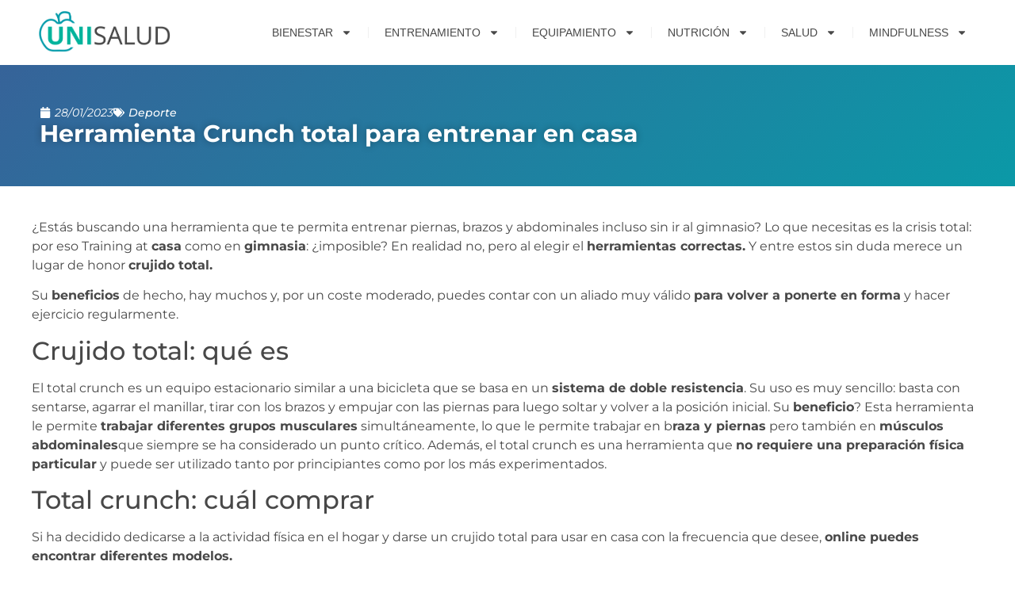

--- FILE ---
content_type: text/html; charset=UTF-8
request_url: https://unisalud.pro/herramienta-crunch-total-para-entrenar-en-casa/
body_size: 21906
content:
<!doctype html>
<html lang="es" prefix="og: https://ogp.me/ns#">
<head>
	<meta charset="UTF-8">
	<meta name="viewport" content="width=device-width, initial-scale=1">
	<link rel="profile" href="https://gmpg.org/xfn/11">
	
<!-- Optimización para motores de búsqueda de Rank Math -  https://rankmath.com/ -->
<title>Herramienta Crunch total para entrenar en casa - Unisalud.Pro</title>
<meta name="description" content="Su beneficios de hecho, hay muchos y, por un coste moderado, puedes contar con un aliado muy válido para volver a ponerte en forma y hacer ejercicio"/>
<meta name="robots" content="follow, index, max-snippet:-1, max-video-preview:-1, max-image-preview:large"/>
<link rel="canonical" href="https://unisalud.pro/herramienta-crunch-total-para-entrenar-en-casa/" />
<meta property="og:locale" content="es_ES" />
<meta property="og:type" content="article" />
<meta property="og:title" content="Herramienta Crunch total para entrenar en casa - Unisalud.Pro" />
<meta property="og:description" content="Su beneficios de hecho, hay muchos y, por un coste moderado, puedes contar con un aliado muy válido para volver a ponerte en forma y hacer ejercicio" />
<meta property="og:url" content="https://unisalud.pro/herramienta-crunch-total-para-entrenar-en-casa/" />
<meta property="og:site_name" content="Unisalud.pro" />
<meta property="article:section" content="Deporte" />
<meta property="og:image" content="https://unisalud.pro/wp-content/uploads/2023/01/1674901445_Herramienta-Crunch-total-para-entrenar-en-casa.jpg" />
<meta property="og:image:secure_url" content="https://unisalud.pro/wp-content/uploads/2023/01/1674901445_Herramienta-Crunch-total-para-entrenar-en-casa.jpg" />
<meta property="og:image:width" content="1200" />
<meta property="og:image:height" content="630" />
<meta property="og:image:alt" content="Herramienta Crunch total para entrenar en casa" />
<meta property="og:image:type" content="image/jpeg" />
<meta property="article:published_time" content="2023-01-28T10:24:04+01:00" />
<meta name="twitter:card" content="summary_large_image" />
<meta name="twitter:title" content="Herramienta Crunch total para entrenar en casa - Unisalud.Pro" />
<meta name="twitter:description" content="Su beneficios de hecho, hay muchos y, por un coste moderado, puedes contar con un aliado muy válido para volver a ponerte en forma y hacer ejercicio" />
<meta name="twitter:site" content="@Edu" />
<meta name="twitter:creator" content="@Edu" />
<meta name="twitter:image" content="https://unisalud.pro/wp-content/uploads/2023/01/1674901445_Herramienta-Crunch-total-para-entrenar-en-casa.jpg" />
<script type="application/ld+json" class="rank-math-schema">{"@context":"https://schema.org","@graph":[{"@type":"Organization","@id":"https://unisalud.pro/#organization","name":"Unisalud.pro","sameAs":["https://twitter.com/Edu"],"logo":{"@type":"ImageObject","@id":"https://unisalud.pro/#logo","url":"https://unisalud.pro/wp-content/uploads/2022/07/cropped-logo.png","contentUrl":"https://unisalud.pro/wp-content/uploads/2022/07/cropped-logo.png","caption":"Unisalud.pro","inLanguage":"es","width":"350","height":"150"}},{"@type":"WebSite","@id":"https://unisalud.pro/#website","url":"https://unisalud.pro","name":"Unisalud.pro","publisher":{"@id":"https://unisalud.pro/#organization"},"inLanguage":"es"},{"@type":"ImageObject","@id":"https://unisalud.pro/wp-content/uploads/2023/01/1674901445_Herramienta-Crunch-total-para-entrenar-en-casa.jpg","url":"https://unisalud.pro/wp-content/uploads/2023/01/1674901445_Herramienta-Crunch-total-para-entrenar-en-casa.jpg","width":"1200","height":"630","inLanguage":"es"},{"@type":"BreadcrumbList","@id":"https://unisalud.pro/herramienta-crunch-total-para-entrenar-en-casa/#breadcrumb","itemListElement":[{"@type":"ListItem","position":"1","item":{"@id":"https://unisalud.pro","name":"Unisalud"}},{"@type":"ListItem","position":"2","item":{"@id":"https://unisalud.pro/deporte/","name":"Deporte"}},{"@type":"ListItem","position":"3","item":{"@id":"https://unisalud.pro/herramienta-crunch-total-para-entrenar-en-casa/","name":"Herramienta Crunch total para entrenar en casa"}}]},{"@type":"WebPage","@id":"https://unisalud.pro/herramienta-crunch-total-para-entrenar-en-casa/#webpage","url":"https://unisalud.pro/herramienta-crunch-total-para-entrenar-en-casa/","name":"Herramienta Crunch total para entrenar en casa - Unisalud.Pro","datePublished":"2023-01-28T10:24:04+01:00","dateModified":"2023-01-28T10:24:04+01:00","isPartOf":{"@id":"https://unisalud.pro/#website"},"primaryImageOfPage":{"@id":"https://unisalud.pro/wp-content/uploads/2023/01/1674901445_Herramienta-Crunch-total-para-entrenar-en-casa.jpg"},"inLanguage":"es","breadcrumb":{"@id":"https://unisalud.pro/herramienta-crunch-total-para-entrenar-en-casa/#breadcrumb"}},{"@type":"Person","@id":"https://unisalud.pro/author/lito/","name":"lito","url":"https://unisalud.pro/author/lito/","image":{"@type":"ImageObject","@id":"https://secure.gravatar.com/avatar/eccf4e0f72b958e12d2dc3a63a53c8aaa2b2a08bf940f7ce358faba9cafdb4ba?s=96&amp;d=mm&amp;r=g","url":"https://secure.gravatar.com/avatar/eccf4e0f72b958e12d2dc3a63a53c8aaa2b2a08bf940f7ce358faba9cafdb4ba?s=96&amp;d=mm&amp;r=g","caption":"lito","inLanguage":"es"},"worksFor":{"@id":"https://unisalud.pro/#organization"}},{"@type":"BlogPosting","headline":"Herramienta Crunch total para entrenar en casa - Unisalud.Pro","datePublished":"2023-01-28T10:24:04+01:00","dateModified":"2023-01-28T10:24:04+01:00","articleSection":"Deporte","author":{"@id":"https://unisalud.pro/author/lito/","name":"lito"},"publisher":{"@id":"https://unisalud.pro/#organization"},"description":"Su beneficios de hecho, hay muchos y, por un coste moderado, puedes contar con un aliado muy v\u00e1lido para volver a ponerte en forma y hacer ejercicio","name":"Herramienta Crunch total para entrenar en casa - Unisalud.Pro","@id":"https://unisalud.pro/herramienta-crunch-total-para-entrenar-en-casa/#richSnippet","isPartOf":{"@id":"https://unisalud.pro/herramienta-crunch-total-para-entrenar-en-casa/#webpage"},"image":{"@id":"https://unisalud.pro/wp-content/uploads/2023/01/1674901445_Herramienta-Crunch-total-para-entrenar-en-casa.jpg"},"inLanguage":"es","mainEntityOfPage":{"@id":"https://unisalud.pro/herramienta-crunch-total-para-entrenar-en-casa/#webpage"}}]}</script>
<!-- /Plugin Rank Math WordPress SEO -->

<link rel="alternate" type="application/rss+xml" title="Unisalud.Pro &raquo; Feed" href="https://unisalud.pro/feed/" />
<link rel="alternate" title="oEmbed (JSON)" type="application/json+oembed" href="https://unisalud.pro/wp-json/oembed/1.0/embed?url=https%3A%2F%2Funisalud.pro%2Fherramienta-crunch-total-para-entrenar-en-casa%2F" />
<link rel="alternate" title="oEmbed (XML)" type="text/xml+oembed" href="https://unisalud.pro/wp-json/oembed/1.0/embed?url=https%3A%2F%2Funisalud.pro%2Fherramienta-crunch-total-para-entrenar-en-casa%2F&#038;format=xml" />
<style id='wp-img-auto-sizes-contain-inline-css'>
img:is([sizes=auto i],[sizes^="auto," i]){contain-intrinsic-size:3000px 1500px}
/*# sourceURL=wp-img-auto-sizes-contain-inline-css */
</style>
<style id='wp-emoji-styles-inline-css'>

	img.wp-smiley, img.emoji {
		display: inline !important;
		border: none !important;
		box-shadow: none !important;
		height: 1em !important;
		width: 1em !important;
		margin: 0 0.07em !important;
		vertical-align: -0.1em !important;
		background: none !important;
		padding: 0 !important;
	}
/*# sourceURL=wp-emoji-styles-inline-css */
</style>
<link rel='stylesheet' id='wp-block-library-css' href='https://unisalud.pro/wp-includes/css/dist/block-library/style.min.css?ver=6.9' media='all' />
<style id='global-styles-inline-css'>
:root{--wp--preset--aspect-ratio--square: 1;--wp--preset--aspect-ratio--4-3: 4/3;--wp--preset--aspect-ratio--3-4: 3/4;--wp--preset--aspect-ratio--3-2: 3/2;--wp--preset--aspect-ratio--2-3: 2/3;--wp--preset--aspect-ratio--16-9: 16/9;--wp--preset--aspect-ratio--9-16: 9/16;--wp--preset--color--black: #000000;--wp--preset--color--cyan-bluish-gray: #abb8c3;--wp--preset--color--white: #ffffff;--wp--preset--color--pale-pink: #f78da7;--wp--preset--color--vivid-red: #cf2e2e;--wp--preset--color--luminous-vivid-orange: #ff6900;--wp--preset--color--luminous-vivid-amber: #fcb900;--wp--preset--color--light-green-cyan: #7bdcb5;--wp--preset--color--vivid-green-cyan: #00d084;--wp--preset--color--pale-cyan-blue: #8ed1fc;--wp--preset--color--vivid-cyan-blue: #0693e3;--wp--preset--color--vivid-purple: #9b51e0;--wp--preset--gradient--vivid-cyan-blue-to-vivid-purple: linear-gradient(135deg,rgb(6,147,227) 0%,rgb(155,81,224) 100%);--wp--preset--gradient--light-green-cyan-to-vivid-green-cyan: linear-gradient(135deg,rgb(122,220,180) 0%,rgb(0,208,130) 100%);--wp--preset--gradient--luminous-vivid-amber-to-luminous-vivid-orange: linear-gradient(135deg,rgb(252,185,0) 0%,rgb(255,105,0) 100%);--wp--preset--gradient--luminous-vivid-orange-to-vivid-red: linear-gradient(135deg,rgb(255,105,0) 0%,rgb(207,46,46) 100%);--wp--preset--gradient--very-light-gray-to-cyan-bluish-gray: linear-gradient(135deg,rgb(238,238,238) 0%,rgb(169,184,195) 100%);--wp--preset--gradient--cool-to-warm-spectrum: linear-gradient(135deg,rgb(74,234,220) 0%,rgb(151,120,209) 20%,rgb(207,42,186) 40%,rgb(238,44,130) 60%,rgb(251,105,98) 80%,rgb(254,248,76) 100%);--wp--preset--gradient--blush-light-purple: linear-gradient(135deg,rgb(255,206,236) 0%,rgb(152,150,240) 100%);--wp--preset--gradient--blush-bordeaux: linear-gradient(135deg,rgb(254,205,165) 0%,rgb(254,45,45) 50%,rgb(107,0,62) 100%);--wp--preset--gradient--luminous-dusk: linear-gradient(135deg,rgb(255,203,112) 0%,rgb(199,81,192) 50%,rgb(65,88,208) 100%);--wp--preset--gradient--pale-ocean: linear-gradient(135deg,rgb(255,245,203) 0%,rgb(182,227,212) 50%,rgb(51,167,181) 100%);--wp--preset--gradient--electric-grass: linear-gradient(135deg,rgb(202,248,128) 0%,rgb(113,206,126) 100%);--wp--preset--gradient--midnight: linear-gradient(135deg,rgb(2,3,129) 0%,rgb(40,116,252) 100%);--wp--preset--font-size--small: 13px;--wp--preset--font-size--medium: 20px;--wp--preset--font-size--large: 36px;--wp--preset--font-size--x-large: 42px;--wp--preset--spacing--20: 0.44rem;--wp--preset--spacing--30: 0.67rem;--wp--preset--spacing--40: 1rem;--wp--preset--spacing--50: 1.5rem;--wp--preset--spacing--60: 2.25rem;--wp--preset--spacing--70: 3.38rem;--wp--preset--spacing--80: 5.06rem;--wp--preset--shadow--natural: 6px 6px 9px rgba(0, 0, 0, 0.2);--wp--preset--shadow--deep: 12px 12px 50px rgba(0, 0, 0, 0.4);--wp--preset--shadow--sharp: 6px 6px 0px rgba(0, 0, 0, 0.2);--wp--preset--shadow--outlined: 6px 6px 0px -3px rgb(255, 255, 255), 6px 6px rgb(0, 0, 0);--wp--preset--shadow--crisp: 6px 6px 0px rgb(0, 0, 0);}:root { --wp--style--global--content-size: 800px;--wp--style--global--wide-size: 1200px; }:where(body) { margin: 0; }.wp-site-blocks > .alignleft { float: left; margin-right: 2em; }.wp-site-blocks > .alignright { float: right; margin-left: 2em; }.wp-site-blocks > .aligncenter { justify-content: center; margin-left: auto; margin-right: auto; }:where(.wp-site-blocks) > * { margin-block-start: 24px; margin-block-end: 0; }:where(.wp-site-blocks) > :first-child { margin-block-start: 0; }:where(.wp-site-blocks) > :last-child { margin-block-end: 0; }:root { --wp--style--block-gap: 24px; }:root :where(.is-layout-flow) > :first-child{margin-block-start: 0;}:root :where(.is-layout-flow) > :last-child{margin-block-end: 0;}:root :where(.is-layout-flow) > *{margin-block-start: 24px;margin-block-end: 0;}:root :where(.is-layout-constrained) > :first-child{margin-block-start: 0;}:root :where(.is-layout-constrained) > :last-child{margin-block-end: 0;}:root :where(.is-layout-constrained) > *{margin-block-start: 24px;margin-block-end: 0;}:root :where(.is-layout-flex){gap: 24px;}:root :where(.is-layout-grid){gap: 24px;}.is-layout-flow > .alignleft{float: left;margin-inline-start: 0;margin-inline-end: 2em;}.is-layout-flow > .alignright{float: right;margin-inline-start: 2em;margin-inline-end: 0;}.is-layout-flow > .aligncenter{margin-left: auto !important;margin-right: auto !important;}.is-layout-constrained > .alignleft{float: left;margin-inline-start: 0;margin-inline-end: 2em;}.is-layout-constrained > .alignright{float: right;margin-inline-start: 2em;margin-inline-end: 0;}.is-layout-constrained > .aligncenter{margin-left: auto !important;margin-right: auto !important;}.is-layout-constrained > :where(:not(.alignleft):not(.alignright):not(.alignfull)){max-width: var(--wp--style--global--content-size);margin-left: auto !important;margin-right: auto !important;}.is-layout-constrained > .alignwide{max-width: var(--wp--style--global--wide-size);}body .is-layout-flex{display: flex;}.is-layout-flex{flex-wrap: wrap;align-items: center;}.is-layout-flex > :is(*, div){margin: 0;}body .is-layout-grid{display: grid;}.is-layout-grid > :is(*, div){margin: 0;}body{padding-top: 0px;padding-right: 0px;padding-bottom: 0px;padding-left: 0px;}a:where(:not(.wp-element-button)){text-decoration: underline;}:root :where(.wp-element-button, .wp-block-button__link){background-color: #32373c;border-width: 0;color: #fff;font-family: inherit;font-size: inherit;font-style: inherit;font-weight: inherit;letter-spacing: inherit;line-height: inherit;padding-top: calc(0.667em + 2px);padding-right: calc(1.333em + 2px);padding-bottom: calc(0.667em + 2px);padding-left: calc(1.333em + 2px);text-decoration: none;text-transform: inherit;}.has-black-color{color: var(--wp--preset--color--black) !important;}.has-cyan-bluish-gray-color{color: var(--wp--preset--color--cyan-bluish-gray) !important;}.has-white-color{color: var(--wp--preset--color--white) !important;}.has-pale-pink-color{color: var(--wp--preset--color--pale-pink) !important;}.has-vivid-red-color{color: var(--wp--preset--color--vivid-red) !important;}.has-luminous-vivid-orange-color{color: var(--wp--preset--color--luminous-vivid-orange) !important;}.has-luminous-vivid-amber-color{color: var(--wp--preset--color--luminous-vivid-amber) !important;}.has-light-green-cyan-color{color: var(--wp--preset--color--light-green-cyan) !important;}.has-vivid-green-cyan-color{color: var(--wp--preset--color--vivid-green-cyan) !important;}.has-pale-cyan-blue-color{color: var(--wp--preset--color--pale-cyan-blue) !important;}.has-vivid-cyan-blue-color{color: var(--wp--preset--color--vivid-cyan-blue) !important;}.has-vivid-purple-color{color: var(--wp--preset--color--vivid-purple) !important;}.has-black-background-color{background-color: var(--wp--preset--color--black) !important;}.has-cyan-bluish-gray-background-color{background-color: var(--wp--preset--color--cyan-bluish-gray) !important;}.has-white-background-color{background-color: var(--wp--preset--color--white) !important;}.has-pale-pink-background-color{background-color: var(--wp--preset--color--pale-pink) !important;}.has-vivid-red-background-color{background-color: var(--wp--preset--color--vivid-red) !important;}.has-luminous-vivid-orange-background-color{background-color: var(--wp--preset--color--luminous-vivid-orange) !important;}.has-luminous-vivid-amber-background-color{background-color: var(--wp--preset--color--luminous-vivid-amber) !important;}.has-light-green-cyan-background-color{background-color: var(--wp--preset--color--light-green-cyan) !important;}.has-vivid-green-cyan-background-color{background-color: var(--wp--preset--color--vivid-green-cyan) !important;}.has-pale-cyan-blue-background-color{background-color: var(--wp--preset--color--pale-cyan-blue) !important;}.has-vivid-cyan-blue-background-color{background-color: var(--wp--preset--color--vivid-cyan-blue) !important;}.has-vivid-purple-background-color{background-color: var(--wp--preset--color--vivid-purple) !important;}.has-black-border-color{border-color: var(--wp--preset--color--black) !important;}.has-cyan-bluish-gray-border-color{border-color: var(--wp--preset--color--cyan-bluish-gray) !important;}.has-white-border-color{border-color: var(--wp--preset--color--white) !important;}.has-pale-pink-border-color{border-color: var(--wp--preset--color--pale-pink) !important;}.has-vivid-red-border-color{border-color: var(--wp--preset--color--vivid-red) !important;}.has-luminous-vivid-orange-border-color{border-color: var(--wp--preset--color--luminous-vivid-orange) !important;}.has-luminous-vivid-amber-border-color{border-color: var(--wp--preset--color--luminous-vivid-amber) !important;}.has-light-green-cyan-border-color{border-color: var(--wp--preset--color--light-green-cyan) !important;}.has-vivid-green-cyan-border-color{border-color: var(--wp--preset--color--vivid-green-cyan) !important;}.has-pale-cyan-blue-border-color{border-color: var(--wp--preset--color--pale-cyan-blue) !important;}.has-vivid-cyan-blue-border-color{border-color: var(--wp--preset--color--vivid-cyan-blue) !important;}.has-vivid-purple-border-color{border-color: var(--wp--preset--color--vivid-purple) !important;}.has-vivid-cyan-blue-to-vivid-purple-gradient-background{background: var(--wp--preset--gradient--vivid-cyan-blue-to-vivid-purple) !important;}.has-light-green-cyan-to-vivid-green-cyan-gradient-background{background: var(--wp--preset--gradient--light-green-cyan-to-vivid-green-cyan) !important;}.has-luminous-vivid-amber-to-luminous-vivid-orange-gradient-background{background: var(--wp--preset--gradient--luminous-vivid-amber-to-luminous-vivid-orange) !important;}.has-luminous-vivid-orange-to-vivid-red-gradient-background{background: var(--wp--preset--gradient--luminous-vivid-orange-to-vivid-red) !important;}.has-very-light-gray-to-cyan-bluish-gray-gradient-background{background: var(--wp--preset--gradient--very-light-gray-to-cyan-bluish-gray) !important;}.has-cool-to-warm-spectrum-gradient-background{background: var(--wp--preset--gradient--cool-to-warm-spectrum) !important;}.has-blush-light-purple-gradient-background{background: var(--wp--preset--gradient--blush-light-purple) !important;}.has-blush-bordeaux-gradient-background{background: var(--wp--preset--gradient--blush-bordeaux) !important;}.has-luminous-dusk-gradient-background{background: var(--wp--preset--gradient--luminous-dusk) !important;}.has-pale-ocean-gradient-background{background: var(--wp--preset--gradient--pale-ocean) !important;}.has-electric-grass-gradient-background{background: var(--wp--preset--gradient--electric-grass) !important;}.has-midnight-gradient-background{background: var(--wp--preset--gradient--midnight) !important;}.has-small-font-size{font-size: var(--wp--preset--font-size--small) !important;}.has-medium-font-size{font-size: var(--wp--preset--font-size--medium) !important;}.has-large-font-size{font-size: var(--wp--preset--font-size--large) !important;}.has-x-large-font-size{font-size: var(--wp--preset--font-size--x-large) !important;}
:root :where(.wp-block-pullquote){font-size: 1.5em;line-height: 1.6;}
/*# sourceURL=global-styles-inline-css */
</style>
<link rel='stylesheet' id='hello-elementor-css' href='https://unisalud.pro/wp-content/themes/hello-elementor/assets/css/reset.css?ver=3.4.5' media='all' />
<link rel='stylesheet' id='hello-elementor-theme-style-css' href='https://unisalud.pro/wp-content/themes/hello-elementor/assets/css/theme.css?ver=3.4.5' media='all' />
<link rel='stylesheet' id='hello-elementor-header-footer-css' href='https://unisalud.pro/wp-content/themes/hello-elementor/assets/css/header-footer.css?ver=3.4.5' media='all' />
<link rel='stylesheet' id='elementor-frontend-css' href='https://unisalud.pro/wp-content/plugins/elementor/assets/css/frontend.min.css?ver=3.34.0' media='all' />
<link rel='stylesheet' id='elementor-post-4221-css' href='https://unisalud.pro/wp-content/uploads/elementor/css/post-4221.css?ver=1768616450' media='all' />
<link rel='stylesheet' id='widget-image-css' href='https://unisalud.pro/wp-content/plugins/elementor/assets/css/widget-image.min.css?ver=3.34.0' media='all' />
<link rel='stylesheet' id='widget-nav-menu-css' href='https://unisalud.pro/wp-content/plugins/elementor-pro/assets/css/widget-nav-menu.min.css?ver=3.34.0' media='all' />
<link rel='stylesheet' id='e-sticky-css' href='https://unisalud.pro/wp-content/plugins/elementor-pro/assets/css/modules/sticky.min.css?ver=3.34.0' media='all' />
<link rel='stylesheet' id='widget-post-info-css' href='https://unisalud.pro/wp-content/plugins/elementor-pro/assets/css/widget-post-info.min.css?ver=3.34.0' media='all' />
<link rel='stylesheet' id='widget-icon-list-css' href='https://unisalud.pro/wp-content/plugins/elementor/assets/css/widget-icon-list.min.css?ver=3.34.0' media='all' />
<link rel='stylesheet' id='widget-heading-css' href='https://unisalud.pro/wp-content/plugins/elementor/assets/css/widget-heading.min.css?ver=3.34.0' media='all' />
<link rel='stylesheet' id='elementor-post-4293-css' href='https://unisalud.pro/wp-content/uploads/elementor/css/post-4293.css?ver=1768616450' media='all' />
<link rel='stylesheet' id='elementor-post-4288-css' href='https://unisalud.pro/wp-content/uploads/elementor/css/post-4288.css?ver=1768616450' media='all' />
<link rel='stylesheet' id='elementor-post-4242-css' href='https://unisalud.pro/wp-content/uploads/elementor/css/post-4242.css?ver=1768616451' media='all' />
<link rel='stylesheet' id='app-css' href='https://unisalud.pro/wp-content/themes/enfold-child/css/app.css' media='all' />
<link rel='stylesheet' id='elementor-gf-local-montserrat-css' href='https://unisalud.pro/wp-content/uploads/elementor/google-fonts/css/montserrat.css?ver=1766946298' media='all' />
<link rel='stylesheet' id='elementor-gf-local-opensans-css' href='https://unisalud.pro/wp-content/uploads/elementor/google-fonts/css/opensans.css?ver=1766946302' media='all' />
<script src="https://unisalud.pro/wp-includes/js/jquery/jquery.min.js?ver=3.7.1" id="jquery-core-js"></script>
<script src="https://unisalud.pro/wp-includes/js/jquery/jquery-migrate.min.js?ver=3.4.1" id="jquery-migrate-js"></script>
<link rel="https://api.w.org/" href="https://unisalud.pro/wp-json/" /><link rel="alternate" title="JSON" type="application/json" href="https://unisalud.pro/wp-json/wp/v2/posts/3676" /><link rel="EditURI" type="application/rsd+xml" title="RSD" href="https://unisalud.pro/xmlrpc.php?rsd" />
<meta name="generator" content="WordPress 6.9" />
<link rel='shortlink' href='https://unisalud.pro/?p=3676' />
<script async src="https://unisalud.pro/wp-content/uploads/perfmatters/gtagv4.js?id=G-SYVYX7CN24"></script><script>window.dataLayer = window.dataLayer || [];function gtag(){dataLayer.push(arguments);}gtag("js", new Date());gtag("config", "G-SYVYX7CN24");</script>
		<link rel="apple-touch-icon" sizes="180x180" href="/apple-touch-icon.png">
		<link rel="icon" type="image/png" sizes="32x32" href="/favicon-32x32.png">
		<link rel="icon" type="image/png" sizes="16x16" href="/favicon-16x16.png">
		<link rel="manifest" href="/site.webmanifest">
		<link rel="mask-icon" href="/safari-pinned-tab.svg" color="#5bbad5">
		<meta name="msapplication-TileColor" content="#2b5797">
		<meta name="theme-color" content="#ffffff"><style>
	html, body {overflow-x: hidden;}
	.elementor-text-editor p:last-child { margin-bottom:0px; }
</style>
			<style>
				.e-con.e-parent:nth-of-type(n+4):not(.e-lazyloaded):not(.e-no-lazyload),
				.e-con.e-parent:nth-of-type(n+4):not(.e-lazyloaded):not(.e-no-lazyload) * {
					background-image: none !important;
				}
				@media screen and (max-height: 1024px) {
					.e-con.e-parent:nth-of-type(n+3):not(.e-lazyloaded):not(.e-no-lazyload),
					.e-con.e-parent:nth-of-type(n+3):not(.e-lazyloaded):not(.e-no-lazyload) * {
						background-image: none !important;
					}
				}
				@media screen and (max-height: 640px) {
					.e-con.e-parent:nth-of-type(n+2):not(.e-lazyloaded):not(.e-no-lazyload),
					.e-con.e-parent:nth-of-type(n+2):not(.e-lazyloaded):not(.e-no-lazyload) * {
						background-image: none !important;
					}
				}
			</style>
			<link rel="icon" href="https://unisalud.pro/wp-content/uploads/2024/08/favicon-150x150.jpg" sizes="32x32" />
<link rel="icon" href="https://unisalud.pro/wp-content/uploads/2024/08/favicon-300x300.jpg" sizes="192x192" />
<link rel="apple-touch-icon" href="https://unisalud.pro/wp-content/uploads/2024/08/favicon-300x300.jpg" />
<meta name="msapplication-TileImage" content="https://unisalud.pro/wp-content/uploads/2024/08/favicon-300x300.jpg" />
</head>
<body class="wp-singular post-template-default single single-post postid-3676 single-format-standard wp-custom-logo wp-embed-responsive wp-theme-hello-elementor wp-child-theme-enfold-child post-herramienta-crunch-total-para-entrenar-en-casa hello-elementor-default elementor-default elementor-kit-4221 elementor-page-4242">



		<header data-elementor-type="header" data-elementor-id="4293" class="elementor elementor-4293 elementor-location-header" data-elementor-post-type="elementor_library">
			<header class="elementor-element elementor-element-7a52a6e elementor-hidden-mobile e-flex e-con-boxed e-con e-parent" data-id="7a52a6e" data-element_type="container" data-settings="{&quot;background_background&quot;:&quot;classic&quot;,&quot;sticky&quot;:&quot;top&quot;,&quot;sticky_on&quot;:[&quot;desktop&quot;,&quot;tablet&quot;,&quot;mobile&quot;],&quot;sticky_offset&quot;:0,&quot;sticky_effects_offset&quot;:0,&quot;sticky_anchor_link_offset&quot;:0}">
					<div class="e-con-inner">
				<div class="elementor-element elementor-element-a11ccb0 elementor-widget__width-initial elementor-widget elementor-widget-theme-site-logo elementor-widget-image" data-id="a11ccb0" data-element_type="widget" data-widget_type="theme-site-logo.default">
											<a href="https://unisalud.pro">
			<img fetchpriority="high" width="850" height="292" src="https://unisalud.pro/wp-content/uploads/2024/08/logo-uni-salud.png" class="attachment-full size-full wp-image-4326" alt="" srcset="https://unisalud.pro/wp-content/uploads/2024/08/logo-uni-salud.png 850w, https://unisalud.pro/wp-content/uploads/2024/08/logo-uni-salud-300x103.png 300w, https://unisalud.pro/wp-content/uploads/2024/08/logo-uni-salud-768x264.png 768w" sizes="(max-width: 850px) 100vw, 850px" />				</a>
											</div>
				<div class="elementor-element elementor-element-60c88f5 elementor-nav-menu__align-end elementor-nav-menu--dropdown-none elementor-widget elementor-widget-nav-menu" data-id="60c88f5" data-element_type="widget" data-settings="{&quot;layout&quot;:&quot;horizontal&quot;,&quot;submenu_icon&quot;:{&quot;value&quot;:&quot;&lt;svg aria-hidden=\&quot;true\&quot; class=\&quot;e-font-icon-svg e-fas-caret-down\&quot; viewBox=\&quot;0 0 320 512\&quot; xmlns=\&quot;http:\/\/www.w3.org\/2000\/svg\&quot;&gt;&lt;path d=\&quot;M31.3 192h257.3c17.8 0 26.7 21.5 14.1 34.1L174.1 354.8c-7.8 7.8-20.5 7.8-28.3 0L17.2 226.1C4.6 213.5 13.5 192 31.3 192z\&quot;&gt;&lt;\/path&gt;&lt;\/svg&gt;&quot;,&quot;library&quot;:&quot;fa-solid&quot;}}" data-widget_type="nav-menu.default">
								<nav aria-label="Menú Principal" class="elementor-nav-menu--main elementor-nav-menu__container elementor-nav-menu--layout-horizontal e--pointer-underline e--animation-fade">
				<ul id="menu-1-60c88f5" class="elementor-nav-menu"><li class="menu-item menu-item-type-taxonomy menu-item-object-category menu-item-has-children menu-item-4335"><a href="https://unisalud.pro/bienestar-cuidado-personal/" class="elementor-item">Bienestar</a>
<ul class="sub-menu elementor-nav-menu--dropdown">
	<li class="menu-item menu-item-type-taxonomy menu-item-object-category menu-item-4352"><a href="https://unisalud.pro/bienestar-cuidado-personal/cuidado-corporal/" class="elementor-sub-item">Cuidado corporal</a></li>
	<li class="menu-item menu-item-type-taxonomy menu-item-object-category menu-item-4353"><a href="https://unisalud.pro/bienestar-cuidado-personal/estilo-vida-saludable/" class="elementor-sub-item">Estilo de Vida Saludable</a></li>
	<li class="menu-item menu-item-type-taxonomy menu-item-object-category menu-item-4354"><a href="https://unisalud.pro/bienestar-cuidado-personal/salud-preventiva/" class="elementor-sub-item">Salud Preventiva</a></li>
	<li class="menu-item menu-item-type-taxonomy menu-item-object-category menu-item-4355"><a href="https://unisalud.pro/bienestar-cuidado-personal/salud-deporte/" class="elementor-sub-item">Salud y Deporte</a></li>
</ul>
</li>
<li class="menu-item menu-item-type-taxonomy menu-item-object-category menu-item-has-children menu-item-4336"><a href="https://unisalud.pro/entrenamiento-ejercicio/" class="elementor-item">Entrenamiento</a>
<ul class="sub-menu elementor-nav-menu--dropdown">
	<li class="menu-item menu-item-type-taxonomy menu-item-object-category menu-item-4356"><a href="https://unisalud.pro/entrenamiento-ejercicio/deportes-actividades-fisicas/" class="elementor-sub-item">Deportes y Actividades Físicas</a></li>
	<li class="menu-item menu-item-type-taxonomy menu-item-object-category menu-item-4357"><a href="https://unisalud.pro/entrenamiento-ejercicio/ejercicios-especificos/" class="elementor-sub-item">Ejercicios Específicos</a></li>
	<li class="menu-item menu-item-type-taxonomy menu-item-object-category menu-item-4358"><a href="https://unisalud.pro/entrenamiento-ejercicio/entrenamiento-funcional-resistencia/" class="elementor-sub-item">Entrenamiento Funcional y de Resistencia</a></li>
	<li class="menu-item menu-item-type-taxonomy menu-item-object-category menu-item-4359"><a href="https://unisalud.pro/entrenamiento-ejercicio/fitness-grupos-especificos/" class="elementor-sub-item">Fitness para Grupos Específicos</a></li>
	<li class="menu-item menu-item-type-taxonomy menu-item-object-category menu-item-4360"><a href="https://unisalud.pro/entrenamiento-ejercicio/planes-entrenamiento/" class="elementor-sub-item">Planes de Entrenamiento</a></li>
</ul>
</li>
<li class="menu-item menu-item-type-taxonomy menu-item-object-category menu-item-has-children menu-item-4337"><a href="https://unisalud.pro/equipamiento-accesorios/" class="elementor-item">Equipamiento</a>
<ul class="sub-menu elementor-nav-menu--dropdown">
	<li class="menu-item menu-item-type-taxonomy menu-item-object-category menu-item-4361"><a href="https://unisalud.pro/equipamiento-accesorios/accesorios-fitness/" class="elementor-sub-item">Accesorios para Fitness</a></li>
	<li class="menu-item menu-item-type-taxonomy menu-item-object-category menu-item-4362"><a href="https://unisalud.pro/equipamiento-accesorios/equipos-entrenamiento/" class="elementor-sub-item">Equipos de Entrenamiento</a></li>
	<li class="menu-item menu-item-type-taxonomy menu-item-object-category menu-item-4363"><a href="https://unisalud.pro/equipamiento-accesorios/gadgets-equipamiento-hogar-oficina/" class="elementor-sub-item">Gadgets y Equipamiento en el Hogar u Oficina</a></li>
	<li class="menu-item menu-item-type-taxonomy menu-item-object-category menu-item-4364"><a href="https://unisalud.pro/equipamiento-accesorios/tecnologia-apps/" class="elementor-sub-item">Tecnología y Apps</a></li>
</ul>
</li>
<li class="menu-item menu-item-type-taxonomy menu-item-object-category menu-item-has-children menu-item-4338"><a href="https://unisalud.pro/nutricion-dietas/" class="elementor-item">Nutrición</a>
<ul class="sub-menu elementor-nav-menu--dropdown">
	<li class="menu-item menu-item-type-taxonomy menu-item-object-category menu-item-4365"><a href="https://unisalud.pro/nutricion-dietas/consejos-nutricionales/" class="elementor-sub-item">Consejos Nutricionales</a></li>
	<li class="menu-item menu-item-type-taxonomy menu-item-object-category menu-item-4366"><a href="https://unisalud.pro/nutricion-dietas/dietas-especificas/" class="elementor-sub-item">Dietas Específicas</a></li>
	<li class="menu-item menu-item-type-taxonomy menu-item-object-category menu-item-4367"><a href="https://unisalud.pro/nutricion-dietas/recetas-saludables/" class="elementor-sub-item">Recetas Saludables</a></li>
	<li class="menu-item menu-item-type-taxonomy menu-item-object-category menu-item-4368"><a href="https://unisalud.pro/nutricion-dietas/suplementacion-nutricion-deportiva/" class="elementor-sub-item">Suplementación y Nutrición Deportiva</a></li>
</ul>
</li>
<li class="menu-item menu-item-type-taxonomy menu-item-object-category menu-item-has-children menu-item-4339"><a href="https://unisalud.pro/salud-condiciones-medicas/" class="elementor-item">Salud</a>
<ul class="sub-menu elementor-nav-menu--dropdown">
	<li class="menu-item menu-item-type-taxonomy menu-item-object-category menu-item-4369"><a href="https://unisalud.pro/salud-condiciones-medicas/condiciones-salud-deporte/" class="elementor-sub-item">Condiciones de Salud y Deporte</a></li>
	<li class="menu-item menu-item-type-taxonomy menu-item-object-category menu-item-4370"><a href="https://unisalud.pro/salud-condiciones-medicas/lesiones-rehabilitacion/" class="elementor-sub-item">Lesiones y Rehabilitación</a></li>
	<li class="menu-item menu-item-type-taxonomy menu-item-object-category menu-item-4371"><a href="https://unisalud.pro/salud-condiciones-medicas/salud-articular-muscular/" class="elementor-sub-item">Salud Articular y Muscular</a></li>
	<li class="menu-item menu-item-type-taxonomy menu-item-object-category menu-item-4372"><a href="https://unisalud.pro/salud-condiciones-medicas/salud-nutricional/" class="elementor-sub-item">Salud Nutricional</a></li>
</ul>
</li>
<li class="menu-item menu-item-type-taxonomy menu-item-object-category menu-item-has-children menu-item-4345"><a href="https://unisalud.pro/mindfulness-bienestar-mental/" class="elementor-item">Mindfulness</a>
<ul class="sub-menu elementor-nav-menu--dropdown">
	<li class="menu-item menu-item-type-taxonomy menu-item-object-category menu-item-4373"><a href="https://unisalud.pro/mindfulness-bienestar-mental/conexion-mente-cuerpo/" class="elementor-sub-item">Conexión Mente-Cuerpo</a></li>
	<li class="menu-item menu-item-type-taxonomy menu-item-object-category menu-item-4374"><a href="https://unisalud.pro/mindfulness-bienestar-mental/gestion-estres-ansiedad/" class="elementor-sub-item">Gestión del Estrés y Ansiedad</a></li>
	<li class="menu-item menu-item-type-taxonomy menu-item-object-category menu-item-4375"><a href="https://unisalud.pro/mindfulness-bienestar-mental/meditacion-relajacion/" class="elementor-sub-item">Meditación y Relajación</a></li>
	<li class="menu-item menu-item-type-taxonomy menu-item-object-category menu-item-4376"><a href="https://unisalud.pro/mindfulness-bienestar-mental/sueno-descanso/" class="elementor-sub-item">Sueño y Descanso</a></li>
</ul>
</li>
</ul>			</nav>
						<nav class="elementor-nav-menu--dropdown elementor-nav-menu__container" aria-hidden="true">
				<ul id="menu-2-60c88f5" class="elementor-nav-menu"><li class="menu-item menu-item-type-taxonomy menu-item-object-category menu-item-has-children menu-item-4335"><a href="https://unisalud.pro/bienestar-cuidado-personal/" class="elementor-item" tabindex="-1">Bienestar</a>
<ul class="sub-menu elementor-nav-menu--dropdown">
	<li class="menu-item menu-item-type-taxonomy menu-item-object-category menu-item-4352"><a href="https://unisalud.pro/bienestar-cuidado-personal/cuidado-corporal/" class="elementor-sub-item" tabindex="-1">Cuidado corporal</a></li>
	<li class="menu-item menu-item-type-taxonomy menu-item-object-category menu-item-4353"><a href="https://unisalud.pro/bienestar-cuidado-personal/estilo-vida-saludable/" class="elementor-sub-item" tabindex="-1">Estilo de Vida Saludable</a></li>
	<li class="menu-item menu-item-type-taxonomy menu-item-object-category menu-item-4354"><a href="https://unisalud.pro/bienestar-cuidado-personal/salud-preventiva/" class="elementor-sub-item" tabindex="-1">Salud Preventiva</a></li>
	<li class="menu-item menu-item-type-taxonomy menu-item-object-category menu-item-4355"><a href="https://unisalud.pro/bienestar-cuidado-personal/salud-deporte/" class="elementor-sub-item" tabindex="-1">Salud y Deporte</a></li>
</ul>
</li>
<li class="menu-item menu-item-type-taxonomy menu-item-object-category menu-item-has-children menu-item-4336"><a href="https://unisalud.pro/entrenamiento-ejercicio/" class="elementor-item" tabindex="-1">Entrenamiento</a>
<ul class="sub-menu elementor-nav-menu--dropdown">
	<li class="menu-item menu-item-type-taxonomy menu-item-object-category menu-item-4356"><a href="https://unisalud.pro/entrenamiento-ejercicio/deportes-actividades-fisicas/" class="elementor-sub-item" tabindex="-1">Deportes y Actividades Físicas</a></li>
	<li class="menu-item menu-item-type-taxonomy menu-item-object-category menu-item-4357"><a href="https://unisalud.pro/entrenamiento-ejercicio/ejercicios-especificos/" class="elementor-sub-item" tabindex="-1">Ejercicios Específicos</a></li>
	<li class="menu-item menu-item-type-taxonomy menu-item-object-category menu-item-4358"><a href="https://unisalud.pro/entrenamiento-ejercicio/entrenamiento-funcional-resistencia/" class="elementor-sub-item" tabindex="-1">Entrenamiento Funcional y de Resistencia</a></li>
	<li class="menu-item menu-item-type-taxonomy menu-item-object-category menu-item-4359"><a href="https://unisalud.pro/entrenamiento-ejercicio/fitness-grupos-especificos/" class="elementor-sub-item" tabindex="-1">Fitness para Grupos Específicos</a></li>
	<li class="menu-item menu-item-type-taxonomy menu-item-object-category menu-item-4360"><a href="https://unisalud.pro/entrenamiento-ejercicio/planes-entrenamiento/" class="elementor-sub-item" tabindex="-1">Planes de Entrenamiento</a></li>
</ul>
</li>
<li class="menu-item menu-item-type-taxonomy menu-item-object-category menu-item-has-children menu-item-4337"><a href="https://unisalud.pro/equipamiento-accesorios/" class="elementor-item" tabindex="-1">Equipamiento</a>
<ul class="sub-menu elementor-nav-menu--dropdown">
	<li class="menu-item menu-item-type-taxonomy menu-item-object-category menu-item-4361"><a href="https://unisalud.pro/equipamiento-accesorios/accesorios-fitness/" class="elementor-sub-item" tabindex="-1">Accesorios para Fitness</a></li>
	<li class="menu-item menu-item-type-taxonomy menu-item-object-category menu-item-4362"><a href="https://unisalud.pro/equipamiento-accesorios/equipos-entrenamiento/" class="elementor-sub-item" tabindex="-1">Equipos de Entrenamiento</a></li>
	<li class="menu-item menu-item-type-taxonomy menu-item-object-category menu-item-4363"><a href="https://unisalud.pro/equipamiento-accesorios/gadgets-equipamiento-hogar-oficina/" class="elementor-sub-item" tabindex="-1">Gadgets y Equipamiento en el Hogar u Oficina</a></li>
	<li class="menu-item menu-item-type-taxonomy menu-item-object-category menu-item-4364"><a href="https://unisalud.pro/equipamiento-accesorios/tecnologia-apps/" class="elementor-sub-item" tabindex="-1">Tecnología y Apps</a></li>
</ul>
</li>
<li class="menu-item menu-item-type-taxonomy menu-item-object-category menu-item-has-children menu-item-4338"><a href="https://unisalud.pro/nutricion-dietas/" class="elementor-item" tabindex="-1">Nutrición</a>
<ul class="sub-menu elementor-nav-menu--dropdown">
	<li class="menu-item menu-item-type-taxonomy menu-item-object-category menu-item-4365"><a href="https://unisalud.pro/nutricion-dietas/consejos-nutricionales/" class="elementor-sub-item" tabindex="-1">Consejos Nutricionales</a></li>
	<li class="menu-item menu-item-type-taxonomy menu-item-object-category menu-item-4366"><a href="https://unisalud.pro/nutricion-dietas/dietas-especificas/" class="elementor-sub-item" tabindex="-1">Dietas Específicas</a></li>
	<li class="menu-item menu-item-type-taxonomy menu-item-object-category menu-item-4367"><a href="https://unisalud.pro/nutricion-dietas/recetas-saludables/" class="elementor-sub-item" tabindex="-1">Recetas Saludables</a></li>
	<li class="menu-item menu-item-type-taxonomy menu-item-object-category menu-item-4368"><a href="https://unisalud.pro/nutricion-dietas/suplementacion-nutricion-deportiva/" class="elementor-sub-item" tabindex="-1">Suplementación y Nutrición Deportiva</a></li>
</ul>
</li>
<li class="menu-item menu-item-type-taxonomy menu-item-object-category menu-item-has-children menu-item-4339"><a href="https://unisalud.pro/salud-condiciones-medicas/" class="elementor-item" tabindex="-1">Salud</a>
<ul class="sub-menu elementor-nav-menu--dropdown">
	<li class="menu-item menu-item-type-taxonomy menu-item-object-category menu-item-4369"><a href="https://unisalud.pro/salud-condiciones-medicas/condiciones-salud-deporte/" class="elementor-sub-item" tabindex="-1">Condiciones de Salud y Deporte</a></li>
	<li class="menu-item menu-item-type-taxonomy menu-item-object-category menu-item-4370"><a href="https://unisalud.pro/salud-condiciones-medicas/lesiones-rehabilitacion/" class="elementor-sub-item" tabindex="-1">Lesiones y Rehabilitación</a></li>
	<li class="menu-item menu-item-type-taxonomy menu-item-object-category menu-item-4371"><a href="https://unisalud.pro/salud-condiciones-medicas/salud-articular-muscular/" class="elementor-sub-item" tabindex="-1">Salud Articular y Muscular</a></li>
	<li class="menu-item menu-item-type-taxonomy menu-item-object-category menu-item-4372"><a href="https://unisalud.pro/salud-condiciones-medicas/salud-nutricional/" class="elementor-sub-item" tabindex="-1">Salud Nutricional</a></li>
</ul>
</li>
<li class="menu-item menu-item-type-taxonomy menu-item-object-category menu-item-has-children menu-item-4345"><a href="https://unisalud.pro/mindfulness-bienestar-mental/" class="elementor-item" tabindex="-1">Mindfulness</a>
<ul class="sub-menu elementor-nav-menu--dropdown">
	<li class="menu-item menu-item-type-taxonomy menu-item-object-category menu-item-4373"><a href="https://unisalud.pro/mindfulness-bienestar-mental/conexion-mente-cuerpo/" class="elementor-sub-item" tabindex="-1">Conexión Mente-Cuerpo</a></li>
	<li class="menu-item menu-item-type-taxonomy menu-item-object-category menu-item-4374"><a href="https://unisalud.pro/mindfulness-bienestar-mental/gestion-estres-ansiedad/" class="elementor-sub-item" tabindex="-1">Gestión del Estrés y Ansiedad</a></li>
	<li class="menu-item menu-item-type-taxonomy menu-item-object-category menu-item-4375"><a href="https://unisalud.pro/mindfulness-bienestar-mental/meditacion-relajacion/" class="elementor-sub-item" tabindex="-1">Meditación y Relajación</a></li>
	<li class="menu-item menu-item-type-taxonomy menu-item-object-category menu-item-4376"><a href="https://unisalud.pro/mindfulness-bienestar-mental/sueno-descanso/" class="elementor-sub-item" tabindex="-1">Sueño y Descanso</a></li>
</ul>
</li>
</ul>			</nav>
						</div>
					</div>
				</header>
		<header class="elementor-element elementor-element-50821fe elementor-hidden-desktop elementor-hidden-tablet e-con-full e-flex e-con e-parent" data-id="50821fe" data-element_type="container" data-settings="{&quot;background_background&quot;:&quot;classic&quot;,&quot;sticky&quot;:&quot;top&quot;,&quot;sticky_on&quot;:[&quot;desktop&quot;,&quot;tablet&quot;,&quot;mobile&quot;],&quot;sticky_offset&quot;:0,&quot;sticky_effects_offset&quot;:0,&quot;sticky_anchor_link_offset&quot;:0}">
				<div class="elementor-element elementor-element-1f2022e elementor-widget-mobile__width-initial elementor-widget elementor-widget-theme-site-logo elementor-widget-image" data-id="1f2022e" data-element_type="widget" data-widget_type="theme-site-logo.default">
											<a href="https://unisalud.pro">
			<img fetchpriority="high" width="850" height="292" src="https://unisalud.pro/wp-content/uploads/2024/08/logo-uni-salud.png" class="attachment-full size-full wp-image-4326" alt="" srcset="https://unisalud.pro/wp-content/uploads/2024/08/logo-uni-salud.png 850w, https://unisalud.pro/wp-content/uploads/2024/08/logo-uni-salud-300x103.png 300w, https://unisalud.pro/wp-content/uploads/2024/08/logo-uni-salud-768x264.png 768w" sizes="(max-width: 850px) 100vw, 850px" />				</a>
											</div>
				<div class="elementor-element elementor-element-6c11baa elementor-widget-mobile__width-initial elementor-view-default elementor-widget elementor-widget-icon" data-id="6c11baa" data-element_type="widget" data-widget_type="icon.default">
							<div class="elementor-icon-wrapper">
			<a class="elementor-icon" href="#elementor-action%3Aaction%3Dpopup%3Aopen%26settings%3DeyJpZCI6IjQzMDkiLCJ0b2dnbGUiOmZhbHNlfQ%3D%3D">
			<svg xmlns="http://www.w3.org/2000/svg" id="Outline" viewBox="0 0 24 24" width="512" height="512"><rect y="11" width="24" height="2" rx="1"></rect><rect y="4" width="24" height="2" rx="1"></rect><rect y="18" width="24" height="2" rx="1"></rect></svg>			</a>
		</div>
						</div>
				</header>
				</header>
				<div data-elementor-type="single-post" data-elementor-id="4242" class="elementor elementor-4242 elementor-location-single post-3676 post type-post status-publish format-standard has-post-thumbnail hentry category-deporte" data-elementor-post-type="elementor_library">
			<div class="elementor-element elementor-element-4f79734 e-flex e-con-boxed e-con e-parent" data-id="4f79734" data-element_type="container" data-settings="{&quot;background_background&quot;:&quot;gradient&quot;}">
					<div class="e-con-inner">
				<div class="elementor-element elementor-element-95e7798 elementor-widget elementor-widget-post-info" data-id="95e7798" data-element_type="widget" data-widget_type="post-info.default">
							<ul class="elementor-inline-items elementor-icon-list-items elementor-post-info">
								<li class="elementor-icon-list-item elementor-repeater-item-97ec791 elementor-inline-item" itemprop="datePublished">
										<span class="elementor-icon-list-icon">
								<svg aria-hidden="true" class="e-font-icon-svg e-fas-calendar" viewBox="0 0 448 512" xmlns="http://www.w3.org/2000/svg"><path d="M12 192h424c6.6 0 12 5.4 12 12v260c0 26.5-21.5 48-48 48H48c-26.5 0-48-21.5-48-48V204c0-6.6 5.4-12 12-12zm436-44v-36c0-26.5-21.5-48-48-48h-48V12c0-6.6-5.4-12-12-12h-40c-6.6 0-12 5.4-12 12v52H160V12c0-6.6-5.4-12-12-12h-40c-6.6 0-12 5.4-12 12v52H48C21.5 64 0 85.5 0 112v36c0 6.6 5.4 12 12 12h424c6.6 0 12-5.4 12-12z"></path></svg>							</span>
									<span class="elementor-icon-list-text elementor-post-info__item elementor-post-info__item--type-date">
										<time>28/01/2023</time>					</span>
								</li>
				<li class="elementor-icon-list-item elementor-repeater-item-d469da4 elementor-inline-item" itemprop="about">
										<span class="elementor-icon-list-icon">
								<svg aria-hidden="true" class="e-font-icon-svg e-fas-tags" viewBox="0 0 640 512" xmlns="http://www.w3.org/2000/svg"><path d="M497.941 225.941L286.059 14.059A48 48 0 0 0 252.118 0H48C21.49 0 0 21.49 0 48v204.118a48 48 0 0 0 14.059 33.941l211.882 211.882c18.744 18.745 49.136 18.746 67.882 0l204.118-204.118c18.745-18.745 18.745-49.137 0-67.882zM112 160c-26.51 0-48-21.49-48-48s21.49-48 48-48 48 21.49 48 48-21.49 48-48 48zm513.941 133.823L421.823 497.941c-18.745 18.745-49.137 18.745-67.882 0l-.36-.36L527.64 323.522c16.999-16.999 26.36-39.6 26.36-63.64s-9.362-46.641-26.36-63.64L331.397 0h48.721a48 48 0 0 1 33.941 14.059l211.882 211.882c18.745 18.745 18.745 49.137 0 67.882z"></path></svg>							</span>
									<span class="elementor-icon-list-text elementor-post-info__item elementor-post-info__item--type-terms">
										<span class="elementor-post-info__terms-list">
				<a href="https://unisalud.pro/deporte/" class="elementor-post-info__terms-list-item">Deporte</a>				</span>
					</span>
								</li>
				</ul>
						</div>
				<div class="elementor-element elementor-element-cb7aa55 elementor-widget elementor-widget-theme-post-title elementor-page-title elementor-widget-heading" data-id="cb7aa55" data-element_type="widget" data-widget_type="theme-post-title.default">
					<h1 class="elementor-heading-title elementor-size-default">Herramienta Crunch total para entrenar en casa</h1>				</div>
					</div>
				</div>
		<article class="elementor-element elementor-element-88b339d e-flex e-con-boxed e-con e-parent" data-id="88b339d" data-element_type="container">
					<div class="e-con-inner">
				<div class="elementor-element elementor-element-e7ac4b9 elementor-widget elementor-widget-theme-post-content" data-id="e7ac4b9" data-element_type="widget" data-widget_type="theme-post-content.default">
					<p>
				¿Estás buscando una herramienta que te permita entrenar piernas, brazos y abdominales incluso sin ir al gimnasio?  Lo que necesitas es la crisis total: por eso Training at <strong>casa</strong> como en <strong>gimnasia</strong>: ¿imposible?  En realidad no, pero al elegir el <strong>herramientas correctas.</strong> Y entre estos sin duda merece un lugar de honor <strong>crujido total.</strong></p>
<p>Su <strong>beneficios</strong> de hecho, hay muchos y, por un coste moderado, puedes contar con un aliado muy válido <strong>para volver a ponerte en forma</strong> y hacer ejercicio regularmente.</p>
<h2>Crujido total: qué es</h2>
<p>El total crunch es un equipo estacionario similar a una bicicleta que se basa en un <strong>sistema de doble resistencia</strong>.  Su uso es muy sencillo: basta con sentarse, agarrar el manillar, tirar con los brazos y empujar con las piernas para luego soltar y volver a la posición inicial.  Su <strong>beneficio</strong>?  Esta herramienta le permite <strong>trabajar diferentes grupos musculares</strong> simultáneamente, lo que le permite trabajar en b<strong>raza y piernas</strong> pero también en <strong>músculos abdominales</strong>que siempre se ha considerado un punto crítico.  Además, el total crunch es una herramienta que <strong>no requiere una preparación física particular</strong> y puede ser utilizado tanto por principiantes como por los más experimentados.</p>
<h2>Total crunch: cuál comprar</h2>
<p>Si ha decidido dedicarse a la actividad física en el hogar y darse un crujido total para usar en casa con la frecuencia que desee, <strong>online puedes encontrar diferentes modelos.</strong></p>
<p>¡Aquí hay algunos buenos ejemplos!</p>
<h3>BOUDECH Total Body Crunch Banco</h3>
<p><img decoding="async" src="https://unisalud.pro/wp-content/uploads/2023/01/Herramienta-Crunch-total-para-entrenar-en-casa.jpg" alt="Herramienta Crunch total para entrenar en casa" class="wp-image-731685" title="Herramienta Crunch total para entrenar en casa 1">el banco de fitness <strong>Crujido corporal total </strong>es perfecto para entrenar en casa.  Gracias a la apertura de hasta 130° entre asiento y manillar, te permite realizar un entrenamiento completo e intensivo.  Además, en la pantalla de cristal líquido, siempre puede controlar las calorías quemadas, la cantidad de flexiones realizadas y la duración del entrenamiento.</p>
<h3>Total Power Body Crunch Fitness</h3>
<p><img decoding="async" src="https://unisalud.pro/wp-content/uploads/2023/01/1674901444_158_Herramienta-Crunch-total-para-entrenar-en-casa.jpg" alt="1674901444 158 Herramienta Crunch total para entrenar en casa" class="wp-image-731687" title="Herramienta Crunch total para entrenar en casa 2">Incluso el crujido total de <strong>estado físico</strong> combina cuatro tipos de ejercicios de fuerza (piernas, sentadillas, espalda y abdominales) con ejercicio cardiovascular aeróbico.  Y si tienes problemas de espacio, este modelo puede ser ideal porque lo cierras fácilmente y lo puedes guardar debajo de la cama o en el armario, reduciendo el desorden.</p>
<h3>MEJOR DIRECTO Gymform Ab Booster</h3>
<p><img decoding="async" src="https://unisalud.pro/wp-content/uploads/2023/01/1674901444_533_Herramienta-Crunch-total-para-entrenar-en-casa.jpg" alt="1674901444 533 Herramienta Crunch total para entrenar en casa" class="wp-image-731694" title="Herramienta Crunch total para entrenar en casa 3">Perfecto para entrenar en casa, incluso el crujido total de <strong>Mejor Directo.</strong> Entre sus ventajas, también el práctico ordenador multifunción que permite calcular las calorías, controlar el progreso conseguido y contar las series de ejercicios. </p>
<h3>Tienda de medios Total Crunch</h3>
<p><img decoding="async" src="https://unisalud.pro/wp-content/uploads/2023/01/1674901444_421_Herramienta-Crunch-total-para-entrenar-en-casa.jpg" alt="1674901444 421 Herramienta Crunch total para entrenar en casa" class="wp-image-731698" title="Herramienta Crunch total para entrenar en casa 4">¿Estás buscando una herramienta que te permita modular la intensidad de tu entrenamiento según tus necesidades?  Este total crunch puede ser la elección ideal: el asiento regulable te permite adaptarlo a tus necesidades y para aumentar la resistencia solo necesitas apoyar los pies en los reposapiés superiores.  Además, es extremadamente ligero y puedes plegarlo rápidamente incluso en un espacio pequeño.</p>
<h3>Deporte de pasatiempo Total Crunch</h3>
<p><img decoding="async" src="https://unisalud.pro/wp-content/uploads/2023/01/1674901444_455_Herramienta-Crunch-total-para-entrenar-en-casa.jpg" alt="1674901444 455 Herramienta Crunch total para entrenar en casa" class="wp-image-731710" title="Herramienta Crunch total para entrenar en casa 5">Finalmente, entre los abdominales totales más populares en la web también se encuentra el de  <strong>Pasatiempos y Deportes. </strong>Perfecto si quieres trabajar los músculos abdominales pero también la espalda, los hombros, los glúteos y las caderas, este equipo te permite combinar al menos cuatro ejercicios diferentes, según tus preferencias: leg press, back squat, abdominal squat y aerobic cardiovascular. ejercicio.  Además, este modelo también es plegable y podrás dejarlo cómodamente donde quieras.  Contenido patrocinado: unisalud.pro presenta productos y servicios que se pueden comprar en línea en Amazon y/u otros sitios de comercio electrónico.  Cada vez que se realiza una compra a través de uno de los enlaces de la página, unisalud.pro podría recibir una comisión de Amazon o de las demás empresas de comercio electrónico mencionadas.  Le informamos que los precios y disponibilidad de los productos no se actualizan en tiempo real y podrían cambiar con el tiempo, por lo que lo invitamos a consultar disponibilidad y precio en Amazon y/u otros sitios de comercio electrónico mencionados.</p>
				</div>
					</div>
				</article>
				</div>
				<footer data-elementor-type="footer" data-elementor-id="4288" class="elementor elementor-4288 elementor-location-footer" data-elementor-post-type="elementor_library">
			<footer class="elementor-element elementor-element-ceedf8b e-flex e-con-boxed e-con e-parent" data-id="ceedf8b" data-element_type="container" data-settings="{&quot;background_background&quot;:&quot;classic&quot;}">
					<div class="e-con-inner">
		<div class="elementor-element elementor-element-56b373e e-con-full e-flex e-con e-child" data-id="56b373e" data-element_type="container">
				</div>
		<div class="elementor-element elementor-element-9009021 e-con-full e-flex e-con e-child" data-id="9009021" data-element_type="container">
				</div>
		<div class="elementor-element elementor-element-a0c97ac e-con-full e-flex e-con e-child" data-id="a0c97ac" data-element_type="container">
				</div>
		<div class="elementor-element elementor-element-c00507e e-con-full e-flex e-con e-child" data-id="c00507e" data-element_type="container">
				</div>
					</div>
				</footer>
		<div class="elementor-element elementor-element-8f0675a e-flex e-con-boxed e-con e-parent" data-id="8f0675a" data-element_type="container" data-settings="{&quot;background_background&quot;:&quot;classic&quot;}">
					<div class="e-con-inner">
				<div class="elementor-element elementor-element-ce9f9df elementor-widget elementor-widget-text-editor" data-id="ce9f9df" data-element_type="widget" data-widget_type="text-editor.default">
									<p>© Copyright 2024 &#8211; UniSalud</p>								</div>
				<div class="elementor-element elementor-element-43a9684 elementor-nav-menu__align-end elementor-widget__width-initial elementor-nav-menu--dropdown-none elementor-widget elementor-widget-nav-menu" data-id="43a9684" data-element_type="widget" data-settings="{&quot;layout&quot;:&quot;horizontal&quot;,&quot;submenu_icon&quot;:{&quot;value&quot;:&quot;&lt;svg aria-hidden=\&quot;true\&quot; class=\&quot;e-font-icon-svg e-fas-caret-down\&quot; viewBox=\&quot;0 0 320 512\&quot; xmlns=\&quot;http:\/\/www.w3.org\/2000\/svg\&quot;&gt;&lt;path d=\&quot;M31.3 192h257.3c17.8 0 26.7 21.5 14.1 34.1L174.1 354.8c-7.8 7.8-20.5 7.8-28.3 0L17.2 226.1C4.6 213.5 13.5 192 31.3 192z\&quot;&gt;&lt;\/path&gt;&lt;\/svg&gt;&quot;,&quot;library&quot;:&quot;fa-solid&quot;}}" data-widget_type="nav-menu.default">
								<nav aria-label="Footer Menu" class="elementor-nav-menu--main elementor-nav-menu__container elementor-nav-menu--layout-horizontal e--pointer-none">
				<ul id="menu-1-43a9684" class="elementor-nav-menu"><li class="menu-item menu-item-type-post_type menu-item-object-page menu-item-4332"><a href="https://unisalud.pro/aviso-legal/" class="elementor-item">Aviso Legal</a></li>
</ul>			</nav>
						<nav class="elementor-nav-menu--dropdown elementor-nav-menu__container" aria-hidden="true">
				<ul id="menu-2-43a9684" class="elementor-nav-menu"><li class="menu-item menu-item-type-post_type menu-item-object-page menu-item-4332"><a href="https://unisalud.pro/aviso-legal/" class="elementor-item" tabindex="-1">Aviso Legal</a></li>
</ul>			</nav>
						</div>
					</div>
				</div>
				</footer>
		
<script type="speculationrules">
{"prefetch":[{"source":"document","where":{"and":[{"href_matches":"/*"},{"not":{"href_matches":["/wp-*.php","/wp-admin/*","/wp-content/uploads/*","/wp-content/*","/wp-content/plugins/*","/wp-content/themes/enfold-child/*","/wp-content/themes/hello-elementor/*","/*\\?(.+)"]}},{"not":{"selector_matches":"a[rel~=\"nofollow\"]"}},{"not":{"selector_matches":".no-prefetch, .no-prefetch a"}}]},"eagerness":"conservative"}]}
</script>
		<div data-elementor-type="popup" data-elementor-id="4309" class="elementor elementor-4309 elementor-location-popup" data-elementor-settings="{&quot;prevent_scroll&quot;:&quot;yes&quot;,&quot;a11y_navigation&quot;:&quot;yes&quot;,&quot;timing&quot;:[]}" data-elementor-post-type="elementor_library">
			<div class="elementor-element elementor-element-9b3c8da e-flex e-con-boxed e-con e-parent" data-id="9b3c8da" data-element_type="container">
					<div class="e-con-inner">
				<div class="elementor-element elementor-element-7115443 elementor-widget elementor-widget-theme-site-logo elementor-widget-image" data-id="7115443" data-element_type="widget" data-widget_type="theme-site-logo.default">
											<a href="https://unisalud.pro">
			<img fetchpriority="high" width="850" height="292" src="https://unisalud.pro/wp-content/uploads/2024/08/logo-uni-salud.png" class="attachment-full size-full wp-image-4326" alt="" srcset="https://unisalud.pro/wp-content/uploads/2024/08/logo-uni-salud.png 850w, https://unisalud.pro/wp-content/uploads/2024/08/logo-uni-salud-300x103.png 300w, https://unisalud.pro/wp-content/uploads/2024/08/logo-uni-salud-768x264.png 768w" sizes="(max-width: 850px) 100vw, 850px" />				</a>
											</div>
				<div class="elementor-element elementor-element-9cc5d60 elementor-nav-menu__align-center elementor-nav-menu--dropdown-none elementor-widget elementor-widget-nav-menu" data-id="9cc5d60" data-element_type="widget" data-settings="{&quot;layout&quot;:&quot;vertical&quot;,&quot;submenu_icon&quot;:{&quot;value&quot;:&quot;&lt;svg aria-hidden=\&quot;true\&quot; class=\&quot;e-font-icon-svg e-fas-caret-down\&quot; viewBox=\&quot;0 0 320 512\&quot; xmlns=\&quot;http:\/\/www.w3.org\/2000\/svg\&quot;&gt;&lt;path d=\&quot;M31.3 192h257.3c17.8 0 26.7 21.5 14.1 34.1L174.1 354.8c-7.8 7.8-20.5 7.8-28.3 0L17.2 226.1C4.6 213.5 13.5 192 31.3 192z\&quot;&gt;&lt;\/path&gt;&lt;\/svg&gt;&quot;,&quot;library&quot;:&quot;fa-solid&quot;}}" data-widget_type="nav-menu.default">
								<nav aria-label="Menú Principal" class="elementor-nav-menu--main elementor-nav-menu__container elementor-nav-menu--layout-vertical e--pointer-underline e--animation-fade">
				<ul id="menu-1-9cc5d60" class="elementor-nav-menu sm-vertical"><li class="menu-item menu-item-type-taxonomy menu-item-object-category menu-item-has-children menu-item-4335"><a href="https://unisalud.pro/bienestar-cuidado-personal/" class="elementor-item">Bienestar</a>
<ul class="sub-menu elementor-nav-menu--dropdown">
	<li class="menu-item menu-item-type-taxonomy menu-item-object-category menu-item-4352"><a href="https://unisalud.pro/bienestar-cuidado-personal/cuidado-corporal/" class="elementor-sub-item">Cuidado corporal</a></li>
	<li class="menu-item menu-item-type-taxonomy menu-item-object-category menu-item-4353"><a href="https://unisalud.pro/bienestar-cuidado-personal/estilo-vida-saludable/" class="elementor-sub-item">Estilo de Vida Saludable</a></li>
	<li class="menu-item menu-item-type-taxonomy menu-item-object-category menu-item-4354"><a href="https://unisalud.pro/bienestar-cuidado-personal/salud-preventiva/" class="elementor-sub-item">Salud Preventiva</a></li>
	<li class="menu-item menu-item-type-taxonomy menu-item-object-category menu-item-4355"><a href="https://unisalud.pro/bienestar-cuidado-personal/salud-deporte/" class="elementor-sub-item">Salud y Deporte</a></li>
</ul>
</li>
<li class="menu-item menu-item-type-taxonomy menu-item-object-category menu-item-has-children menu-item-4336"><a href="https://unisalud.pro/entrenamiento-ejercicio/" class="elementor-item">Entrenamiento</a>
<ul class="sub-menu elementor-nav-menu--dropdown">
	<li class="menu-item menu-item-type-taxonomy menu-item-object-category menu-item-4356"><a href="https://unisalud.pro/entrenamiento-ejercicio/deportes-actividades-fisicas/" class="elementor-sub-item">Deportes y Actividades Físicas</a></li>
	<li class="menu-item menu-item-type-taxonomy menu-item-object-category menu-item-4357"><a href="https://unisalud.pro/entrenamiento-ejercicio/ejercicios-especificos/" class="elementor-sub-item">Ejercicios Específicos</a></li>
	<li class="menu-item menu-item-type-taxonomy menu-item-object-category menu-item-4358"><a href="https://unisalud.pro/entrenamiento-ejercicio/entrenamiento-funcional-resistencia/" class="elementor-sub-item">Entrenamiento Funcional y de Resistencia</a></li>
	<li class="menu-item menu-item-type-taxonomy menu-item-object-category menu-item-4359"><a href="https://unisalud.pro/entrenamiento-ejercicio/fitness-grupos-especificos/" class="elementor-sub-item">Fitness para Grupos Específicos</a></li>
	<li class="menu-item menu-item-type-taxonomy menu-item-object-category menu-item-4360"><a href="https://unisalud.pro/entrenamiento-ejercicio/planes-entrenamiento/" class="elementor-sub-item">Planes de Entrenamiento</a></li>
</ul>
</li>
<li class="menu-item menu-item-type-taxonomy menu-item-object-category menu-item-has-children menu-item-4337"><a href="https://unisalud.pro/equipamiento-accesorios/" class="elementor-item">Equipamiento</a>
<ul class="sub-menu elementor-nav-menu--dropdown">
	<li class="menu-item menu-item-type-taxonomy menu-item-object-category menu-item-4361"><a href="https://unisalud.pro/equipamiento-accesorios/accesorios-fitness/" class="elementor-sub-item">Accesorios para Fitness</a></li>
	<li class="menu-item menu-item-type-taxonomy menu-item-object-category menu-item-4362"><a href="https://unisalud.pro/equipamiento-accesorios/equipos-entrenamiento/" class="elementor-sub-item">Equipos de Entrenamiento</a></li>
	<li class="menu-item menu-item-type-taxonomy menu-item-object-category menu-item-4363"><a href="https://unisalud.pro/equipamiento-accesorios/gadgets-equipamiento-hogar-oficina/" class="elementor-sub-item">Gadgets y Equipamiento en el Hogar u Oficina</a></li>
	<li class="menu-item menu-item-type-taxonomy menu-item-object-category menu-item-4364"><a href="https://unisalud.pro/equipamiento-accesorios/tecnologia-apps/" class="elementor-sub-item">Tecnología y Apps</a></li>
</ul>
</li>
<li class="menu-item menu-item-type-taxonomy menu-item-object-category menu-item-has-children menu-item-4338"><a href="https://unisalud.pro/nutricion-dietas/" class="elementor-item">Nutrición</a>
<ul class="sub-menu elementor-nav-menu--dropdown">
	<li class="menu-item menu-item-type-taxonomy menu-item-object-category menu-item-4365"><a href="https://unisalud.pro/nutricion-dietas/consejos-nutricionales/" class="elementor-sub-item">Consejos Nutricionales</a></li>
	<li class="menu-item menu-item-type-taxonomy menu-item-object-category menu-item-4366"><a href="https://unisalud.pro/nutricion-dietas/dietas-especificas/" class="elementor-sub-item">Dietas Específicas</a></li>
	<li class="menu-item menu-item-type-taxonomy menu-item-object-category menu-item-4367"><a href="https://unisalud.pro/nutricion-dietas/recetas-saludables/" class="elementor-sub-item">Recetas Saludables</a></li>
	<li class="menu-item menu-item-type-taxonomy menu-item-object-category menu-item-4368"><a href="https://unisalud.pro/nutricion-dietas/suplementacion-nutricion-deportiva/" class="elementor-sub-item">Suplementación y Nutrición Deportiva</a></li>
</ul>
</li>
<li class="menu-item menu-item-type-taxonomy menu-item-object-category menu-item-has-children menu-item-4339"><a href="https://unisalud.pro/salud-condiciones-medicas/" class="elementor-item">Salud</a>
<ul class="sub-menu elementor-nav-menu--dropdown">
	<li class="menu-item menu-item-type-taxonomy menu-item-object-category menu-item-4369"><a href="https://unisalud.pro/salud-condiciones-medicas/condiciones-salud-deporte/" class="elementor-sub-item">Condiciones de Salud y Deporte</a></li>
	<li class="menu-item menu-item-type-taxonomy menu-item-object-category menu-item-4370"><a href="https://unisalud.pro/salud-condiciones-medicas/lesiones-rehabilitacion/" class="elementor-sub-item">Lesiones y Rehabilitación</a></li>
	<li class="menu-item menu-item-type-taxonomy menu-item-object-category menu-item-4371"><a href="https://unisalud.pro/salud-condiciones-medicas/salud-articular-muscular/" class="elementor-sub-item">Salud Articular y Muscular</a></li>
	<li class="menu-item menu-item-type-taxonomy menu-item-object-category menu-item-4372"><a href="https://unisalud.pro/salud-condiciones-medicas/salud-nutricional/" class="elementor-sub-item">Salud Nutricional</a></li>
</ul>
</li>
<li class="menu-item menu-item-type-taxonomy menu-item-object-category menu-item-has-children menu-item-4345"><a href="https://unisalud.pro/mindfulness-bienestar-mental/" class="elementor-item">Mindfulness</a>
<ul class="sub-menu elementor-nav-menu--dropdown">
	<li class="menu-item menu-item-type-taxonomy menu-item-object-category menu-item-4373"><a href="https://unisalud.pro/mindfulness-bienestar-mental/conexion-mente-cuerpo/" class="elementor-sub-item">Conexión Mente-Cuerpo</a></li>
	<li class="menu-item menu-item-type-taxonomy menu-item-object-category menu-item-4374"><a href="https://unisalud.pro/mindfulness-bienestar-mental/gestion-estres-ansiedad/" class="elementor-sub-item">Gestión del Estrés y Ansiedad</a></li>
	<li class="menu-item menu-item-type-taxonomy menu-item-object-category menu-item-4375"><a href="https://unisalud.pro/mindfulness-bienestar-mental/meditacion-relajacion/" class="elementor-sub-item">Meditación y Relajación</a></li>
	<li class="menu-item menu-item-type-taxonomy menu-item-object-category menu-item-4376"><a href="https://unisalud.pro/mindfulness-bienestar-mental/sueno-descanso/" class="elementor-sub-item">Sueño y Descanso</a></li>
</ul>
</li>
</ul>			</nav>
						<nav class="elementor-nav-menu--dropdown elementor-nav-menu__container" aria-hidden="true">
				<ul id="menu-2-9cc5d60" class="elementor-nav-menu sm-vertical"><li class="menu-item menu-item-type-taxonomy menu-item-object-category menu-item-has-children menu-item-4335"><a href="https://unisalud.pro/bienestar-cuidado-personal/" class="elementor-item" tabindex="-1">Bienestar</a>
<ul class="sub-menu elementor-nav-menu--dropdown">
	<li class="menu-item menu-item-type-taxonomy menu-item-object-category menu-item-4352"><a href="https://unisalud.pro/bienestar-cuidado-personal/cuidado-corporal/" class="elementor-sub-item" tabindex="-1">Cuidado corporal</a></li>
	<li class="menu-item menu-item-type-taxonomy menu-item-object-category menu-item-4353"><a href="https://unisalud.pro/bienestar-cuidado-personal/estilo-vida-saludable/" class="elementor-sub-item" tabindex="-1">Estilo de Vida Saludable</a></li>
	<li class="menu-item menu-item-type-taxonomy menu-item-object-category menu-item-4354"><a href="https://unisalud.pro/bienestar-cuidado-personal/salud-preventiva/" class="elementor-sub-item" tabindex="-1">Salud Preventiva</a></li>
	<li class="menu-item menu-item-type-taxonomy menu-item-object-category menu-item-4355"><a href="https://unisalud.pro/bienestar-cuidado-personal/salud-deporte/" class="elementor-sub-item" tabindex="-1">Salud y Deporte</a></li>
</ul>
</li>
<li class="menu-item menu-item-type-taxonomy menu-item-object-category menu-item-has-children menu-item-4336"><a href="https://unisalud.pro/entrenamiento-ejercicio/" class="elementor-item" tabindex="-1">Entrenamiento</a>
<ul class="sub-menu elementor-nav-menu--dropdown">
	<li class="menu-item menu-item-type-taxonomy menu-item-object-category menu-item-4356"><a href="https://unisalud.pro/entrenamiento-ejercicio/deportes-actividades-fisicas/" class="elementor-sub-item" tabindex="-1">Deportes y Actividades Físicas</a></li>
	<li class="menu-item menu-item-type-taxonomy menu-item-object-category menu-item-4357"><a href="https://unisalud.pro/entrenamiento-ejercicio/ejercicios-especificos/" class="elementor-sub-item" tabindex="-1">Ejercicios Específicos</a></li>
	<li class="menu-item menu-item-type-taxonomy menu-item-object-category menu-item-4358"><a href="https://unisalud.pro/entrenamiento-ejercicio/entrenamiento-funcional-resistencia/" class="elementor-sub-item" tabindex="-1">Entrenamiento Funcional y de Resistencia</a></li>
	<li class="menu-item menu-item-type-taxonomy menu-item-object-category menu-item-4359"><a href="https://unisalud.pro/entrenamiento-ejercicio/fitness-grupos-especificos/" class="elementor-sub-item" tabindex="-1">Fitness para Grupos Específicos</a></li>
	<li class="menu-item menu-item-type-taxonomy menu-item-object-category menu-item-4360"><a href="https://unisalud.pro/entrenamiento-ejercicio/planes-entrenamiento/" class="elementor-sub-item" tabindex="-1">Planes de Entrenamiento</a></li>
</ul>
</li>
<li class="menu-item menu-item-type-taxonomy menu-item-object-category menu-item-has-children menu-item-4337"><a href="https://unisalud.pro/equipamiento-accesorios/" class="elementor-item" tabindex="-1">Equipamiento</a>
<ul class="sub-menu elementor-nav-menu--dropdown">
	<li class="menu-item menu-item-type-taxonomy menu-item-object-category menu-item-4361"><a href="https://unisalud.pro/equipamiento-accesorios/accesorios-fitness/" class="elementor-sub-item" tabindex="-1">Accesorios para Fitness</a></li>
	<li class="menu-item menu-item-type-taxonomy menu-item-object-category menu-item-4362"><a href="https://unisalud.pro/equipamiento-accesorios/equipos-entrenamiento/" class="elementor-sub-item" tabindex="-1">Equipos de Entrenamiento</a></li>
	<li class="menu-item menu-item-type-taxonomy menu-item-object-category menu-item-4363"><a href="https://unisalud.pro/equipamiento-accesorios/gadgets-equipamiento-hogar-oficina/" class="elementor-sub-item" tabindex="-1">Gadgets y Equipamiento en el Hogar u Oficina</a></li>
	<li class="menu-item menu-item-type-taxonomy menu-item-object-category menu-item-4364"><a href="https://unisalud.pro/equipamiento-accesorios/tecnologia-apps/" class="elementor-sub-item" tabindex="-1">Tecnología y Apps</a></li>
</ul>
</li>
<li class="menu-item menu-item-type-taxonomy menu-item-object-category menu-item-has-children menu-item-4338"><a href="https://unisalud.pro/nutricion-dietas/" class="elementor-item" tabindex="-1">Nutrición</a>
<ul class="sub-menu elementor-nav-menu--dropdown">
	<li class="menu-item menu-item-type-taxonomy menu-item-object-category menu-item-4365"><a href="https://unisalud.pro/nutricion-dietas/consejos-nutricionales/" class="elementor-sub-item" tabindex="-1">Consejos Nutricionales</a></li>
	<li class="menu-item menu-item-type-taxonomy menu-item-object-category menu-item-4366"><a href="https://unisalud.pro/nutricion-dietas/dietas-especificas/" class="elementor-sub-item" tabindex="-1">Dietas Específicas</a></li>
	<li class="menu-item menu-item-type-taxonomy menu-item-object-category menu-item-4367"><a href="https://unisalud.pro/nutricion-dietas/recetas-saludables/" class="elementor-sub-item" tabindex="-1">Recetas Saludables</a></li>
	<li class="menu-item menu-item-type-taxonomy menu-item-object-category menu-item-4368"><a href="https://unisalud.pro/nutricion-dietas/suplementacion-nutricion-deportiva/" class="elementor-sub-item" tabindex="-1">Suplementación y Nutrición Deportiva</a></li>
</ul>
</li>
<li class="menu-item menu-item-type-taxonomy menu-item-object-category menu-item-has-children menu-item-4339"><a href="https://unisalud.pro/salud-condiciones-medicas/" class="elementor-item" tabindex="-1">Salud</a>
<ul class="sub-menu elementor-nav-menu--dropdown">
	<li class="menu-item menu-item-type-taxonomy menu-item-object-category menu-item-4369"><a href="https://unisalud.pro/salud-condiciones-medicas/condiciones-salud-deporte/" class="elementor-sub-item" tabindex="-1">Condiciones de Salud y Deporte</a></li>
	<li class="menu-item menu-item-type-taxonomy menu-item-object-category menu-item-4370"><a href="https://unisalud.pro/salud-condiciones-medicas/lesiones-rehabilitacion/" class="elementor-sub-item" tabindex="-1">Lesiones y Rehabilitación</a></li>
	<li class="menu-item menu-item-type-taxonomy menu-item-object-category menu-item-4371"><a href="https://unisalud.pro/salud-condiciones-medicas/salud-articular-muscular/" class="elementor-sub-item" tabindex="-1">Salud Articular y Muscular</a></li>
	<li class="menu-item menu-item-type-taxonomy menu-item-object-category menu-item-4372"><a href="https://unisalud.pro/salud-condiciones-medicas/salud-nutricional/" class="elementor-sub-item" tabindex="-1">Salud Nutricional</a></li>
</ul>
</li>
<li class="menu-item menu-item-type-taxonomy menu-item-object-category menu-item-has-children menu-item-4345"><a href="https://unisalud.pro/mindfulness-bienestar-mental/" class="elementor-item" tabindex="-1">Mindfulness</a>
<ul class="sub-menu elementor-nav-menu--dropdown">
	<li class="menu-item menu-item-type-taxonomy menu-item-object-category menu-item-4373"><a href="https://unisalud.pro/mindfulness-bienestar-mental/conexion-mente-cuerpo/" class="elementor-sub-item" tabindex="-1">Conexión Mente-Cuerpo</a></li>
	<li class="menu-item menu-item-type-taxonomy menu-item-object-category menu-item-4374"><a href="https://unisalud.pro/mindfulness-bienestar-mental/gestion-estres-ansiedad/" class="elementor-sub-item" tabindex="-1">Gestión del Estrés y Ansiedad</a></li>
	<li class="menu-item menu-item-type-taxonomy menu-item-object-category menu-item-4375"><a href="https://unisalud.pro/mindfulness-bienestar-mental/meditacion-relajacion/" class="elementor-sub-item" tabindex="-1">Meditación y Relajación</a></li>
	<li class="menu-item menu-item-type-taxonomy menu-item-object-category menu-item-4376"><a href="https://unisalud.pro/mindfulness-bienestar-mental/sueno-descanso/" class="elementor-sub-item" tabindex="-1">Sueño y Descanso</a></li>
</ul>
</li>
</ul>			</nav>
						</div>
					</div>
				</div>
				</div>
					<script>
				const lazyloadRunObserver = () => {
					const lazyloadBackgrounds = document.querySelectorAll( `.e-con.e-parent:not(.e-lazyloaded)` );
					const lazyloadBackgroundObserver = new IntersectionObserver( ( entries ) => {
						entries.forEach( ( entry ) => {
							if ( entry.isIntersecting ) {
								let lazyloadBackground = entry.target;
								if( lazyloadBackground ) {
									lazyloadBackground.classList.add( 'e-lazyloaded' );
								}
								lazyloadBackgroundObserver.unobserve( entry.target );
							}
						});
					}, { rootMargin: '200px 0px 200px 0px' } );
					lazyloadBackgrounds.forEach( ( lazyloadBackground ) => {
						lazyloadBackgroundObserver.observe( lazyloadBackground );
					} );
				};
				const events = [
					'DOMContentLoaded',
					'elementor/lazyload/observe',
				];
				events.forEach( ( event ) => {
					document.addEventListener( event, lazyloadRunObserver );
				} );
			</script>
			<link rel='stylesheet' id='elementor-post-4309-css' href='https://unisalud.pro/wp-content/uploads/elementor/css/post-4309.css?ver=1768616451' media='all' />
<link rel='stylesheet' id='e-popup-css' href='https://unisalud.pro/wp-content/plugins/elementor-pro/assets/css/conditionals/popup.min.css?ver=3.34.0' media='all' />
<script src="https://unisalud.pro/wp-content/themes/enfold-child/js/app.js" id="app-js"></script>
<script src="https://unisalud.pro/wp-content/themes/hello-elementor/assets/js/hello-frontend.js?ver=3.4.5" id="hello-theme-frontend-js"></script>
<script src="https://unisalud.pro/wp-content/plugins/elementor/assets/js/webpack.runtime.min.js?ver=3.34.0" id="elementor-webpack-runtime-js"></script>
<script src="https://unisalud.pro/wp-content/plugins/elementor/assets/js/frontend-modules.min.js?ver=3.34.0" id="elementor-frontend-modules-js"></script>
<script src="https://unisalud.pro/wp-includes/js/jquery/ui/core.min.js?ver=1.13.3" id="jquery-ui-core-js"></script>
<script id="elementor-frontend-js-before">
var elementorFrontendConfig = {"environmentMode":{"edit":false,"wpPreview":false,"isScriptDebug":false},"i18n":{"shareOnFacebook":"Compartir en Facebook","shareOnTwitter":"Compartir en Twitter","pinIt":"Pinear","download":"Descargar","downloadImage":"Descargar imagen","fullscreen":"Pantalla completa","zoom":"Zoom","share":"Compartir","playVideo":"Reproducir v\u00eddeo","previous":"Anterior","next":"Siguiente","close":"Cerrar","a11yCarouselPrevSlideMessage":"Diapositiva anterior","a11yCarouselNextSlideMessage":"Diapositiva siguiente","a11yCarouselFirstSlideMessage":"Esta es la primera diapositiva","a11yCarouselLastSlideMessage":"Esta es la \u00faltima diapositiva","a11yCarouselPaginationBulletMessage":"Ir a la diapositiva"},"is_rtl":false,"breakpoints":{"xs":0,"sm":480,"md":768,"lg":1025,"xl":1440,"xxl":1600},"responsive":{"breakpoints":{"mobile":{"label":"M\u00f3vil vertical","value":767,"default_value":767,"direction":"max","is_enabled":true},"mobile_extra":{"label":"M\u00f3vil horizontal","value":880,"default_value":880,"direction":"max","is_enabled":false},"tablet":{"label":"Tableta vertical","value":1024,"default_value":1024,"direction":"max","is_enabled":true},"tablet_extra":{"label":"Tableta horizontal","value":1200,"default_value":1200,"direction":"max","is_enabled":false},"laptop":{"label":"Port\u00e1til","value":1366,"default_value":1366,"direction":"max","is_enabled":false},"widescreen":{"label":"Pantalla grande","value":2400,"default_value":2400,"direction":"min","is_enabled":false}},"hasCustomBreakpoints":false},"version":"3.34.0","is_static":false,"experimentalFeatures":{"e_font_icon_svg":true,"additional_custom_breakpoints":true,"container":true,"e_optimized_markup":true,"theme_builder_v2":true,"hello-theme-header-footer":true,"nested-elements":true,"home_screen":true,"global_classes_should_enforce_capabilities":true,"e_variables":true,"cloud-library":true,"e_opt_in_v4_page":true,"e_interactions":true,"import-export-customization":true,"mega-menu":true,"e_pro_variables":true},"urls":{"assets":"https:\/\/unisalud.pro\/wp-content\/plugins\/elementor\/assets\/","ajaxurl":"https:\/\/unisalud.pro\/wp-admin\/admin-ajax.php","uploadUrl":"https:\/\/unisalud.pro\/wp-content\/uploads"},"nonces":{"floatingButtonsClickTracking":"cd17b980db"},"swiperClass":"swiper","settings":{"page":[],"editorPreferences":[]},"kit":{"active_breakpoints":["viewport_mobile","viewport_tablet"],"global_image_lightbox":"yes","lightbox_enable_counter":"yes","lightbox_enable_fullscreen":"yes","lightbox_enable_zoom":"yes","lightbox_enable_share":"yes","lightbox_title_src":"title","lightbox_description_src":"description","hello_header_logo_type":"logo","hello_header_menu_layout":"horizontal"},"post":{"id":3676,"title":"Herramienta%20Crunch%20total%20para%20entrenar%20en%20casa%20-%20Unisalud.Pro","excerpt":"","featuredImage":"https:\/\/unisalud.pro\/wp-content\/uploads\/2023\/01\/1674901445_Herramienta-Crunch-total-para-entrenar-en-casa-1024x538.jpg"}};
//# sourceURL=elementor-frontend-js-before
</script>
<script src="https://unisalud.pro/wp-content/plugins/elementor/assets/js/frontend.min.js?ver=3.34.0" id="elementor-frontend-js"></script>
<script src="https://unisalud.pro/wp-content/plugins/elementor-pro/assets/lib/smartmenus/jquery.smartmenus.min.js?ver=1.2.1" id="smartmenus-js"></script>
<script src="https://unisalud.pro/wp-content/plugins/elementor-pro/assets/lib/sticky/jquery.sticky.min.js?ver=3.34.0" id="e-sticky-js"></script>
<script src="https://unisalud.pro/wp-content/plugins/elementor-pro/assets/js/webpack-pro.runtime.min.js?ver=3.34.0" id="elementor-pro-webpack-runtime-js"></script>
<script src="https://unisalud.pro/wp-includes/js/dist/hooks.min.js?ver=dd5603f07f9220ed27f1" id="wp-hooks-js"></script>
<script src="https://unisalud.pro/wp-includes/js/dist/i18n.min.js?ver=c26c3dc7bed366793375" id="wp-i18n-js"></script>
<script id="wp-i18n-js-after">
wp.i18n.setLocaleData( { 'text direction\u0004ltr': [ 'ltr' ] } );
//# sourceURL=wp-i18n-js-after
</script>
<script id="elementor-pro-frontend-js-before">
var ElementorProFrontendConfig = {"ajaxurl":"https:\/\/unisalud.pro\/wp-admin\/admin-ajax.php","nonce":"92a1645986","urls":{"assets":"https:\/\/unisalud.pro\/wp-content\/plugins\/elementor-pro\/assets\/","rest":"https:\/\/unisalud.pro\/wp-json\/"},"settings":{"lazy_load_background_images":true},"popup":{"hasPopUps":true},"shareButtonsNetworks":{"facebook":{"title":"Facebook","has_counter":true},"twitter":{"title":"Twitter"},"linkedin":{"title":"LinkedIn","has_counter":true},"pinterest":{"title":"Pinterest","has_counter":true},"reddit":{"title":"Reddit","has_counter":true},"vk":{"title":"VK","has_counter":true},"odnoklassniki":{"title":"OK","has_counter":true},"tumblr":{"title":"Tumblr"},"digg":{"title":"Digg"},"skype":{"title":"Skype"},"stumbleupon":{"title":"StumbleUpon","has_counter":true},"mix":{"title":"Mix"},"telegram":{"title":"Telegram"},"pocket":{"title":"Pocket","has_counter":true},"xing":{"title":"XING","has_counter":true},"whatsapp":{"title":"WhatsApp"},"email":{"title":"Email"},"print":{"title":"Print"},"x-twitter":{"title":"X"},"threads":{"title":"Threads"}},"facebook_sdk":{"lang":"es_ES","app_id":""},"lottie":{"defaultAnimationUrl":"https:\/\/unisalud.pro\/wp-content\/plugins\/elementor-pro\/modules\/lottie\/assets\/animations\/default.json"}};
//# sourceURL=elementor-pro-frontend-js-before
</script>
<script src="https://unisalud.pro/wp-content/plugins/elementor-pro/assets/js/frontend.min.js?ver=3.34.0" id="elementor-pro-frontend-js"></script>
<script src="https://unisalud.pro/wp-content/plugins/elementor-pro/assets/js/elements-handlers.min.js?ver=3.34.0" id="pro-elements-handlers-js"></script>
<script id="wp-emoji-settings" type="application/json">
{"baseUrl":"https://s.w.org/images/core/emoji/17.0.2/72x72/","ext":".png","svgUrl":"https://s.w.org/images/core/emoji/17.0.2/svg/","svgExt":".svg","source":{"concatemoji":"https://unisalud.pro/wp-includes/js/wp-emoji-release.min.js?ver=6.9"}}
</script>
<script type="module">
/*! This file is auto-generated */
const a=JSON.parse(document.getElementById("wp-emoji-settings").textContent),o=(window._wpemojiSettings=a,"wpEmojiSettingsSupports"),s=["flag","emoji"];function i(e){try{var t={supportTests:e,timestamp:(new Date).valueOf()};sessionStorage.setItem(o,JSON.stringify(t))}catch(e){}}function c(e,t,n){e.clearRect(0,0,e.canvas.width,e.canvas.height),e.fillText(t,0,0);t=new Uint32Array(e.getImageData(0,0,e.canvas.width,e.canvas.height).data);e.clearRect(0,0,e.canvas.width,e.canvas.height),e.fillText(n,0,0);const a=new Uint32Array(e.getImageData(0,0,e.canvas.width,e.canvas.height).data);return t.every((e,t)=>e===a[t])}function p(e,t){e.clearRect(0,0,e.canvas.width,e.canvas.height),e.fillText(t,0,0);var n=e.getImageData(16,16,1,1);for(let e=0;e<n.data.length;e++)if(0!==n.data[e])return!1;return!0}function u(e,t,n,a){switch(t){case"flag":return n(e,"\ud83c\udff3\ufe0f\u200d\u26a7\ufe0f","\ud83c\udff3\ufe0f\u200b\u26a7\ufe0f")?!1:!n(e,"\ud83c\udde8\ud83c\uddf6","\ud83c\udde8\u200b\ud83c\uddf6")&&!n(e,"\ud83c\udff4\udb40\udc67\udb40\udc62\udb40\udc65\udb40\udc6e\udb40\udc67\udb40\udc7f","\ud83c\udff4\u200b\udb40\udc67\u200b\udb40\udc62\u200b\udb40\udc65\u200b\udb40\udc6e\u200b\udb40\udc67\u200b\udb40\udc7f");case"emoji":return!a(e,"\ud83e\u1fac8")}return!1}function f(e,t,n,a){let r;const o=(r="undefined"!=typeof WorkerGlobalScope&&self instanceof WorkerGlobalScope?new OffscreenCanvas(300,150):document.createElement("canvas")).getContext("2d",{willReadFrequently:!0}),s=(o.textBaseline="top",o.font="600 32px Arial",{});return e.forEach(e=>{s[e]=t(o,e,n,a)}),s}function r(e){var t=document.createElement("script");t.src=e,t.defer=!0,document.head.appendChild(t)}a.supports={everything:!0,everythingExceptFlag:!0},new Promise(t=>{let n=function(){try{var e=JSON.parse(sessionStorage.getItem(o));if("object"==typeof e&&"number"==typeof e.timestamp&&(new Date).valueOf()<e.timestamp+604800&&"object"==typeof e.supportTests)return e.supportTests}catch(e){}return null}();if(!n){if("undefined"!=typeof Worker&&"undefined"!=typeof OffscreenCanvas&&"undefined"!=typeof URL&&URL.createObjectURL&&"undefined"!=typeof Blob)try{var e="postMessage("+f.toString()+"("+[JSON.stringify(s),u.toString(),c.toString(),p.toString()].join(",")+"));",a=new Blob([e],{type:"text/javascript"});const r=new Worker(URL.createObjectURL(a),{name:"wpTestEmojiSupports"});return void(r.onmessage=e=>{i(n=e.data),r.terminate(),t(n)})}catch(e){}i(n=f(s,u,c,p))}t(n)}).then(e=>{for(const n in e)a.supports[n]=e[n],a.supports.everything=a.supports.everything&&a.supports[n],"flag"!==n&&(a.supports.everythingExceptFlag=a.supports.everythingExceptFlag&&a.supports[n]);var t;a.supports.everythingExceptFlag=a.supports.everythingExceptFlag&&!a.supports.flag,a.supports.everything||((t=a.source||{}).concatemoji?r(t.concatemoji):t.wpemoji&&t.twemoji&&(r(t.twemoji),r(t.wpemoji)))});
//# sourceURL=https://unisalud.pro/wp-includes/js/wp-emoji-loader.min.js
</script>

</body>
</html>


--- FILE ---
content_type: text/css
request_url: https://unisalud.pro/wp-content/uploads/elementor/css/post-4293.css?ver=1768616450
body_size: 816
content:
.elementor-4293 .elementor-element.elementor-element-7a52a6e{--display:flex;--flex-direction:row;--container-widget-width:calc( ( 1 - var( --container-widget-flex-grow ) ) * 100% );--container-widget-height:100%;--container-widget-flex-grow:1;--container-widget-align-self:stretch;--flex-wrap-mobile:wrap;--justify-content:space-between;--align-items:center;box-shadow:0px 0px 19px 2px rgba(0, 0, 0, 0.36);}.elementor-4293 .elementor-element.elementor-element-7a52a6e:not(.elementor-motion-effects-element-type-background), .elementor-4293 .elementor-element.elementor-element-7a52a6e > .elementor-motion-effects-container > .elementor-motion-effects-layer{background-color:var( --e-global-color-703eb06 );}.elementor-widget-theme-site-logo .widget-image-caption{color:var( --e-global-color-text );font-family:var( --e-global-typography-text-font-family ), Sans-serif;font-size:var( --e-global-typography-text-font-size );font-weight:var( --e-global-typography-text-font-weight );}.elementor-4293 .elementor-element.elementor-element-a11ccb0{width:var( --container-widget-width, 15% );max-width:15%;--container-widget-width:15%;--container-widget-flex-grow:0;}.elementor-widget-nav-menu .elementor-nav-menu .elementor-item{font-family:var( --e-global-typography-primary-font-family ), Sans-serif;font-size:var( --e-global-typography-primary-font-size );font-weight:var( --e-global-typography-primary-font-weight );line-height:var( --e-global-typography-primary-line-height );}.elementor-widget-nav-menu .elementor-nav-menu--main .elementor-item{color:var( --e-global-color-text );fill:var( --e-global-color-text );}.elementor-widget-nav-menu .elementor-nav-menu--main .elementor-item:hover,
					.elementor-widget-nav-menu .elementor-nav-menu--main .elementor-item.elementor-item-active,
					.elementor-widget-nav-menu .elementor-nav-menu--main .elementor-item.highlighted,
					.elementor-widget-nav-menu .elementor-nav-menu--main .elementor-item:focus{color:var( --e-global-color-accent );fill:var( --e-global-color-accent );}.elementor-widget-nav-menu .elementor-nav-menu--main:not(.e--pointer-framed) .elementor-item:before,
					.elementor-widget-nav-menu .elementor-nav-menu--main:not(.e--pointer-framed) .elementor-item:after{background-color:var( --e-global-color-accent );}.elementor-widget-nav-menu .e--pointer-framed .elementor-item:before,
					.elementor-widget-nav-menu .e--pointer-framed .elementor-item:after{border-color:var( --e-global-color-accent );}.elementor-widget-nav-menu{--e-nav-menu-divider-color:var( --e-global-color-text );}.elementor-widget-nav-menu .elementor-nav-menu--dropdown .elementor-item, .elementor-widget-nav-menu .elementor-nav-menu--dropdown  .elementor-sub-item{font-family:var( --e-global-typography-accent-font-family ), Sans-serif;font-size:var( --e-global-typography-accent-font-size );font-weight:var( --e-global-typography-accent-font-weight );}.elementor-4293 .elementor-element.elementor-element-60c88f5 .elementor-nav-menu .elementor-item{font-family:var( --e-global-typography-d58548c-font-family ), Sans-serif;font-size:var( --e-global-typography-d58548c-font-size );font-weight:var( --e-global-typography-d58548c-font-weight );text-transform:var( --e-global-typography-d58548c-text-transform );}.elementor-4293 .elementor-element.elementor-element-60c88f5 .elementor-nav-menu--main .elementor-item:hover,
					.elementor-4293 .elementor-element.elementor-element-60c88f5 .elementor-nav-menu--main .elementor-item.elementor-item-active,
					.elementor-4293 .elementor-element.elementor-element-60c88f5 .elementor-nav-menu--main .elementor-item.highlighted,
					.elementor-4293 .elementor-element.elementor-element-60c88f5 .elementor-nav-menu--main .elementor-item:focus{color:var( --e-global-color-text );fill:var( --e-global-color-text );}.elementor-4293 .elementor-element.elementor-element-60c88f5 .elementor-nav-menu--main:not(.e--pointer-framed) .elementor-item:before,
					.elementor-4293 .elementor-element.elementor-element-60c88f5 .elementor-nav-menu--main:not(.e--pointer-framed) .elementor-item:after{background-color:var( --e-global-color-primary );}.elementor-4293 .elementor-element.elementor-element-60c88f5 .e--pointer-framed .elementor-item:before,
					.elementor-4293 .elementor-element.elementor-element-60c88f5 .e--pointer-framed .elementor-item:after{border-color:var( --e-global-color-primary );}.elementor-4293 .elementor-element.elementor-element-60c88f5{--e-nav-menu-divider-content:"";--e-nav-menu-divider-style:solid;--e-nav-menu-divider-width:1px;--e-nav-menu-divider-height:14px;--e-nav-menu-divider-color:#F0F0F0;}.elementor-4293 .elementor-element.elementor-element-60c88f5 .elementor-nav-menu--dropdown a:hover,
					.elementor-4293 .elementor-element.elementor-element-60c88f5 .elementor-nav-menu--dropdown a:focus,
					.elementor-4293 .elementor-element.elementor-element-60c88f5 .elementor-nav-menu--dropdown a.elementor-item-active,
					.elementor-4293 .elementor-element.elementor-element-60c88f5 .elementor-nav-menu--dropdown a.highlighted,
					.elementor-4293 .elementor-element.elementor-element-60c88f5 .elementor-menu-toggle:hover,
					.elementor-4293 .elementor-element.elementor-element-60c88f5 .elementor-menu-toggle:focus{color:var( --e-global-color-text );}.elementor-4293 .elementor-element.elementor-element-60c88f5 .elementor-nav-menu--dropdown a:hover,
					.elementor-4293 .elementor-element.elementor-element-60c88f5 .elementor-nav-menu--dropdown a:focus,
					.elementor-4293 .elementor-element.elementor-element-60c88f5 .elementor-nav-menu--dropdown a.elementor-item-active,
					.elementor-4293 .elementor-element.elementor-element-60c88f5 .elementor-nav-menu--dropdown a.highlighted{background-color:var( --e-global-color-393a7da );}.elementor-4293 .elementor-element.elementor-element-60c88f5 .elementor-nav-menu--dropdown .elementor-item, .elementor-4293 .elementor-element.elementor-element-60c88f5 .elementor-nav-menu--dropdown  .elementor-sub-item{font-family:var( --e-global-typography-d58548c-font-family ), Sans-serif;font-size:var( --e-global-typography-d58548c-font-size );font-weight:var( --e-global-typography-d58548c-font-weight );text-transform:var( --e-global-typography-d58548c-text-transform );}.elementor-4293 .elementor-element.elementor-element-60c88f5 .elementor-nav-menu--dropdown{border-style:solid;border-width:1px 1px 1px 1px;border-color:var( --e-global-color-393a7da );border-radius:5px 5px 5px 5px;}.elementor-4293 .elementor-element.elementor-element-60c88f5 .elementor-nav-menu--dropdown li:first-child a{border-top-left-radius:5px;border-top-right-radius:5px;}.elementor-4293 .elementor-element.elementor-element-60c88f5 .elementor-nav-menu--dropdown li:last-child a{border-bottom-right-radius:5px;border-bottom-left-radius:5px;}.elementor-4293 .elementor-element.elementor-element-60c88f5 .elementor-nav-menu--main .elementor-nav-menu--dropdown, .elementor-4293 .elementor-element.elementor-element-60c88f5 .elementor-nav-menu__container.elementor-nav-menu--dropdown{box-shadow:0px 0px 10px 0px rgba(0,0,0,0.5);}.elementor-4293 .elementor-element.elementor-element-50821fe{--display:flex;--flex-direction:row;--container-widget-width:calc( ( 1 - var( --container-widget-flex-grow ) ) * 100% );--container-widget-height:100%;--container-widget-flex-grow:1;--container-widget-align-self:stretch;--flex-wrap-mobile:wrap;--justify-content:center;--align-items:center;box-shadow:0px 0px 19px 2px rgba(0, 0, 0, 0.36);}.elementor-4293 .elementor-element.elementor-element-50821fe:not(.elementor-motion-effects-element-type-background), .elementor-4293 .elementor-element.elementor-element-50821fe > .elementor-motion-effects-container > .elementor-motion-effects-layer{background-color:var( --e-global-color-703eb06 );}.elementor-widget-icon.elementor-view-stacked .elementor-icon{background-color:var( --e-global-color-primary );}.elementor-widget-icon.elementor-view-framed .elementor-icon, .elementor-widget-icon.elementor-view-default .elementor-icon{color:var( --e-global-color-primary );border-color:var( --e-global-color-primary );}.elementor-widget-icon.elementor-view-framed .elementor-icon, .elementor-widget-icon.elementor-view-default .elementor-icon svg{fill:var( --e-global-color-primary );}.elementor-4293 .elementor-element.elementor-element-6c11baa .elementor-icon-wrapper{text-align:center;}.elementor-theme-builder-content-area{height:400px;}.elementor-location-header:before, .elementor-location-footer:before{content:"";display:table;clear:both;}@media(min-width:768px){.elementor-4293 .elementor-element.elementor-element-7a52a6e{--content-width:1200px;}}@media(max-width:1024px){.elementor-widget-theme-site-logo .widget-image-caption{font-size:var( --e-global-typography-text-font-size );}.elementor-widget-nav-menu .elementor-nav-menu .elementor-item{font-size:var( --e-global-typography-primary-font-size );line-height:var( --e-global-typography-primary-line-height );}.elementor-widget-nav-menu .elementor-nav-menu--dropdown .elementor-item, .elementor-widget-nav-menu .elementor-nav-menu--dropdown  .elementor-sub-item{font-size:var( --e-global-typography-accent-font-size );}.elementor-4293 .elementor-element.elementor-element-60c88f5 .elementor-nav-menu .elementor-item{font-size:var( --e-global-typography-d58548c-font-size );}.elementor-4293 .elementor-element.elementor-element-60c88f5 .elementor-nav-menu--dropdown .elementor-item, .elementor-4293 .elementor-element.elementor-element-60c88f5 .elementor-nav-menu--dropdown  .elementor-sub-item{font-size:var( --e-global-typography-d58548c-font-size );}}@media(max-width:767px){.elementor-widget-theme-site-logo .widget-image-caption{font-size:var( --e-global-typography-text-font-size );}.elementor-widget-nav-menu .elementor-nav-menu .elementor-item{font-size:var( --e-global-typography-primary-font-size );line-height:var( --e-global-typography-primary-line-height );}.elementor-widget-nav-menu .elementor-nav-menu--dropdown .elementor-item, .elementor-widget-nav-menu .elementor-nav-menu--dropdown  .elementor-sub-item{font-size:var( --e-global-typography-accent-font-size );}.elementor-4293 .elementor-element.elementor-element-60c88f5 .elementor-nav-menu .elementor-item{font-size:var( --e-global-typography-d58548c-font-size );}.elementor-4293 .elementor-element.elementor-element-60c88f5 .elementor-nav-menu--dropdown .elementor-item, .elementor-4293 .elementor-element.elementor-element-60c88f5 .elementor-nav-menu--dropdown  .elementor-sub-item{font-size:var( --e-global-typography-d58548c-font-size );}.elementor-4293 .elementor-element.elementor-element-50821fe{--justify-content:center;--align-items:center;--container-widget-width:calc( ( 1 - var( --container-widget-flex-grow ) ) * 100% );--gap:0px 0px;--row-gap:0px;--column-gap:0px;--flex-wrap:wrap;}.elementor-4293 .elementor-element.elementor-element-50821fe.e-con{--align-self:center;}.elementor-4293 .elementor-element.elementor-element-1f2022e{width:var( --container-widget-width, 72% );max-width:72%;--container-widget-width:72%;--container-widget-flex-grow:0;text-align:start;}.elementor-4293 .elementor-element.elementor-element-1f2022e img{width:150px;}.elementor-4293 .elementor-element.elementor-element-6c11baa{width:var( --container-widget-width, 25% );max-width:25%;--container-widget-width:25%;--container-widget-flex-grow:0;}.elementor-4293 .elementor-element.elementor-element-6c11baa .elementor-icon-wrapper{text-align:end;}.elementor-4293 .elementor-element.elementor-element-6c11baa .elementor-icon{font-size:40px;}.elementor-4293 .elementor-element.elementor-element-6c11baa .elementor-icon svg{height:40px;}}

--- FILE ---
content_type: text/css
request_url: https://unisalud.pro/wp-content/uploads/elementor/css/post-4242.css?ver=1768616451
body_size: 283
content:
.elementor-4242 .elementor-element.elementor-element-4f79734{--display:flex;--flex-direction:column;--container-widget-width:100%;--container-widget-height:initial;--container-widget-flex-grow:0;--container-widget-align-self:initial;--flex-wrap-mobile:wrap;--margin-top:0px;--margin-bottom:30px;--margin-left:0px;--margin-right:0px;--padding-top:50px;--padding-bottom:50px;--padding-left:50px;--padding-right:50px;}.elementor-4242 .elementor-element.elementor-element-4f79734:not(.elementor-motion-effects-element-type-background), .elementor-4242 .elementor-element.elementor-element-4f79734 > .elementor-motion-effects-container > .elementor-motion-effects-layer{background-color:transparent;background-image:linear-gradient(135deg, var( --e-global-color-accent ) 0%, var( --e-global-color-secondary ) 100%);}.elementor-widget-post-info .elementor-icon-list-item:not(:last-child):after{border-color:var( --e-global-color-text );}.elementor-widget-post-info .elementor-icon-list-icon i{color:var( --e-global-color-primary );}.elementor-widget-post-info .elementor-icon-list-icon svg{fill:var( --e-global-color-primary );}.elementor-widget-post-info .elementor-icon-list-text, .elementor-widget-post-info .elementor-icon-list-text a{color:var( --e-global-color-secondary );}.elementor-widget-post-info .elementor-icon-list-item{font-family:var( --e-global-typography-text-font-family ), Sans-serif;font-size:var( --e-global-typography-text-font-size );font-weight:var( --e-global-typography-text-font-weight );}.elementor-4242 .elementor-element.elementor-element-95e7798 .elementor-icon-list-icon i{color:var( --e-global-color-703eb06 );font-size:14px;}.elementor-4242 .elementor-element.elementor-element-95e7798 .elementor-icon-list-icon svg{fill:var( --e-global-color-703eb06 );--e-icon-list-icon-size:14px;}.elementor-4242 .elementor-element.elementor-element-95e7798 .elementor-icon-list-icon{width:14px;}.elementor-4242 .elementor-element.elementor-element-95e7798 .elementor-icon-list-text, .elementor-4242 .elementor-element.elementor-element-95e7798 .elementor-icon-list-text a{color:var( --e-global-color-703eb06 );}.elementor-4242 .elementor-element.elementor-element-95e7798 .elementor-icon-list-item{font-family:"Montserrat", Sans-serif;font-size:14px;font-style:italic;}.elementor-widget-theme-post-title .elementor-heading-title{font-family:var( --e-global-typography-primary-font-family ), Sans-serif;font-size:var( --e-global-typography-primary-font-size );font-weight:var( --e-global-typography-primary-font-weight );line-height:var( --e-global-typography-primary-line-height );color:var( --e-global-color-primary );}.elementor-4242 .elementor-element.elementor-element-cb7aa55 .elementor-heading-title{font-family:var( --e-global-typography-primary-font-family ), Sans-serif;font-size:var( --e-global-typography-primary-font-size );font-weight:var( --e-global-typography-primary-font-weight );line-height:var( --e-global-typography-primary-line-height );text-shadow:0px 0px 10px rgba(0,0,0,0.3);color:var( --e-global-color-703eb06 );}.elementor-4242 .elementor-element.elementor-element-88b339d{--display:flex;--flex-direction:column;--container-widget-width:100%;--container-widget-height:initial;--container-widget-flex-grow:0;--container-widget-align-self:initial;--flex-wrap-mobile:wrap;}.elementor-widget-theme-post-content{color:var( --e-global-color-text );font-family:var( --e-global-typography-text-font-family ), Sans-serif;font-size:var( --e-global-typography-text-font-size );font-weight:var( --e-global-typography-text-font-weight );}.elementor-4242 .elementor-element.elementor-element-e7ac4b9{color:var( --e-global-color-text );font-family:var( --e-global-typography-text-font-family ), Sans-serif;font-size:var( --e-global-typography-text-font-size );font-weight:var( --e-global-typography-text-font-weight );}@media(max-width:1024px){.elementor-widget-post-info .elementor-icon-list-item{font-size:var( --e-global-typography-text-font-size );}.elementor-widget-theme-post-title .elementor-heading-title{font-size:var( --e-global-typography-primary-font-size );line-height:var( --e-global-typography-primary-line-height );}.elementor-4242 .elementor-element.elementor-element-cb7aa55 .elementor-heading-title{font-size:var( --e-global-typography-primary-font-size );line-height:var( --e-global-typography-primary-line-height );}.elementor-widget-theme-post-content{font-size:var( --e-global-typography-text-font-size );}.elementor-4242 .elementor-element.elementor-element-e7ac4b9{font-size:var( --e-global-typography-text-font-size );}}@media(max-width:767px){.elementor-widget-post-info .elementor-icon-list-item{font-size:var( --e-global-typography-text-font-size );}.elementor-widget-theme-post-title .elementor-heading-title{font-size:var( --e-global-typography-primary-font-size );line-height:var( --e-global-typography-primary-line-height );}.elementor-4242 .elementor-element.elementor-element-cb7aa55 .elementor-heading-title{font-size:var( --e-global-typography-primary-font-size );line-height:var( --e-global-typography-primary-line-height );}.elementor-widget-theme-post-content{font-size:var( --e-global-typography-text-font-size );}.elementor-4242 .elementor-element.elementor-element-e7ac4b9{font-size:var( --e-global-typography-text-font-size );}}

--- FILE ---
content_type: text/css
request_url: https://unisalud.pro/wp-content/themes/enfold-child/css/app.css
body_size: -132
content:
/* TAG REDEF */
body, 
h1, h2, h3, h4, h5 {
	text-rendering: optimizelegibility;
	-webkit-font-smoothing: antialiased;
}
body { /*margin: 0; padding: 0;*/ }

/* ELEMENTOR REDEF */

/* HEADER */

/* HOME */

/* PAGINAS */

/* BARRA LATERAL PAGINAS */

/* CATEGORIES */

/* POST */

/* CONTACT */

/* LANDINGS */

/* FOOTER & SOCKET */

/* MQs */
@media only screen and (max-width: 767px) {

}

--- FILE ---
content_type: text/css
request_url: https://unisalud.pro/wp-content/uploads/elementor/css/post-4309.css?ver=1768616451
body_size: 386
content:
.elementor-4309 .elementor-element.elementor-element-9b3c8da{--display:flex;}.elementor-widget-theme-site-logo .widget-image-caption{color:var( --e-global-color-text );font-family:var( --e-global-typography-text-font-family ), Sans-serif;font-size:var( --e-global-typography-text-font-size );font-weight:var( --e-global-typography-text-font-weight );}.elementor-widget-nav-menu .elementor-nav-menu .elementor-item{font-family:var( --e-global-typography-primary-font-family ), Sans-serif;font-size:var( --e-global-typography-primary-font-size );font-weight:var( --e-global-typography-primary-font-weight );line-height:var( --e-global-typography-primary-line-height );}.elementor-widget-nav-menu .elementor-nav-menu--main .elementor-item{color:var( --e-global-color-text );fill:var( --e-global-color-text );}.elementor-widget-nav-menu .elementor-nav-menu--main .elementor-item:hover,
					.elementor-widget-nav-menu .elementor-nav-menu--main .elementor-item.elementor-item-active,
					.elementor-widget-nav-menu .elementor-nav-menu--main .elementor-item.highlighted,
					.elementor-widget-nav-menu .elementor-nav-menu--main .elementor-item:focus{color:var( --e-global-color-accent );fill:var( --e-global-color-accent );}.elementor-widget-nav-menu .elementor-nav-menu--main:not(.e--pointer-framed) .elementor-item:before,
					.elementor-widget-nav-menu .elementor-nav-menu--main:not(.e--pointer-framed) .elementor-item:after{background-color:var( --e-global-color-accent );}.elementor-widget-nav-menu .e--pointer-framed .elementor-item:before,
					.elementor-widget-nav-menu .e--pointer-framed .elementor-item:after{border-color:var( --e-global-color-accent );}.elementor-widget-nav-menu{--e-nav-menu-divider-color:var( --e-global-color-text );}.elementor-widget-nav-menu .elementor-nav-menu--dropdown .elementor-item, .elementor-widget-nav-menu .elementor-nav-menu--dropdown  .elementor-sub-item{font-family:var( --e-global-typography-accent-font-family ), Sans-serif;font-size:var( --e-global-typography-accent-font-size );font-weight:var( --e-global-typography-accent-font-weight );}.elementor-4309 .elementor-element.elementor-element-9cc5d60 .elementor-nav-menu .elementor-item{font-family:var( --e-global-typography-d58548c-font-family ), Sans-serif;font-size:var( --e-global-typography-d58548c-font-size );font-weight:var( --e-global-typography-d58548c-font-weight );text-transform:var( --e-global-typography-d58548c-text-transform );}.elementor-4309 .elementor-element.elementor-element-9cc5d60 .elementor-nav-menu--main .elementor-item{color:var( --e-global-color-text );fill:var( --e-global-color-text );}.elementor-4309 .elementor-element.elementor-element-9cc5d60 .elementor-nav-menu--main .elementor-item:hover,
					.elementor-4309 .elementor-element.elementor-element-9cc5d60 .elementor-nav-menu--main .elementor-item.elementor-item-active,
					.elementor-4309 .elementor-element.elementor-element-9cc5d60 .elementor-nav-menu--main .elementor-item.highlighted,
					.elementor-4309 .elementor-element.elementor-element-9cc5d60 .elementor-nav-menu--main .elementor-item:focus{color:var( --e-global-color-text );fill:var( --e-global-color-text );}.elementor-4309 .elementor-element.elementor-element-9cc5d60 .elementor-nav-menu--main:not(.e--pointer-framed) .elementor-item:before,
					.elementor-4309 .elementor-element.elementor-element-9cc5d60 .elementor-nav-menu--main:not(.e--pointer-framed) .elementor-item:after{background-color:var( --e-global-color-primary );}.elementor-4309 .elementor-element.elementor-element-9cc5d60 .e--pointer-framed .elementor-item:before,
					.elementor-4309 .elementor-element.elementor-element-9cc5d60 .e--pointer-framed .elementor-item:after{border-color:var( --e-global-color-primary );}.elementor-4309 .elementor-element.elementor-element-9cc5d60 .elementor-nav-menu--dropdown a, .elementor-4309 .elementor-element.elementor-element-9cc5d60 .elementor-menu-toggle{color:var( --e-global-color-text );fill:var( --e-global-color-text );}.elementor-4309 .elementor-element.elementor-element-9cc5d60 .elementor-nav-menu--dropdown .elementor-item, .elementor-4309 .elementor-element.elementor-element-9cc5d60 .elementor-nav-menu--dropdown  .elementor-sub-item{font-family:var( --e-global-typography-d58548c-font-family ), Sans-serif;font-size:var( --e-global-typography-d58548c-font-size );font-weight:var( --e-global-typography-d58548c-font-weight );text-transform:var( --e-global-typography-d58548c-text-transform );}#elementor-popup-modal-4309{background-color:rgba(0,0,0,.8);justify-content:center;align-items:center;pointer-events:all;}#elementor-popup-modal-4309 .dialog-message{width:640px;height:100vh;align-items:flex-start;}#elementor-popup-modal-4309 .dialog-close-button{display:flex;}#elementor-popup-modal-4309 .dialog-widget-content{box-shadow:2px 8px 23px 3px rgba(0,0,0,0.2);}@media(max-width:1024px){.elementor-widget-theme-site-logo .widget-image-caption{font-size:var( --e-global-typography-text-font-size );}.elementor-widget-nav-menu .elementor-nav-menu .elementor-item{font-size:var( --e-global-typography-primary-font-size );line-height:var( --e-global-typography-primary-line-height );}.elementor-widget-nav-menu .elementor-nav-menu--dropdown .elementor-item, .elementor-widget-nav-menu .elementor-nav-menu--dropdown  .elementor-sub-item{font-size:var( --e-global-typography-accent-font-size );}.elementor-4309 .elementor-element.elementor-element-9cc5d60 .elementor-nav-menu .elementor-item{font-size:var( --e-global-typography-d58548c-font-size );}.elementor-4309 .elementor-element.elementor-element-9cc5d60 .elementor-nav-menu--dropdown .elementor-item, .elementor-4309 .elementor-element.elementor-element-9cc5d60 .elementor-nav-menu--dropdown  .elementor-sub-item{font-size:var( --e-global-typography-d58548c-font-size );}}@media(max-width:767px){.elementor-widget-theme-site-logo .widget-image-caption{font-size:var( --e-global-typography-text-font-size );}.elementor-widget-nav-menu .elementor-nav-menu .elementor-item{font-size:var( --e-global-typography-primary-font-size );line-height:var( --e-global-typography-primary-line-height );}.elementor-widget-nav-menu .elementor-nav-menu--dropdown .elementor-item, .elementor-widget-nav-menu .elementor-nav-menu--dropdown  .elementor-sub-item{font-size:var( --e-global-typography-accent-font-size );}.elementor-4309 .elementor-element.elementor-element-9cc5d60 .elementor-nav-menu .elementor-item{font-size:var( --e-global-typography-d58548c-font-size );}.elementor-4309 .elementor-element.elementor-element-9cc5d60 .elementor-nav-menu--dropdown .elementor-item, .elementor-4309 .elementor-element.elementor-element-9cc5d60 .elementor-nav-menu--dropdown  .elementor-sub-item{font-size:var( --e-global-typography-d58548c-font-size );}}

--- FILE ---
content_type: application/x-javascript
request_url: https://unisalud.pro/wp-content/themes/enfold-child/js/app.js
body_size: -10
content:
// Avoid `console` errors in browsers that lack a console.
(function() {
    var noop = function noop() {};
    var methods = [
        'assert', 'clear', 'count', 'debug', 'dir', 'dirxml', 'error',
        'exception', 'group', 'groupCollapsed', 'groupEnd', 'info', 'log',
        'markTimeline', 'profile', 'profileEnd', 'table', 'time', 'timeEnd',
        'timeStamp', 'trace', 'warn'
    ];
    var length = methods.length;
    var console = window.console || {};

    while (length--) {
        // Only stub undefined methods.
        console[methods[length]] = console[methods[length]] || noop;
    }
}());

// -------------------------------
(function ($) {

	// Triggers when document ready...
	$(window).ready(function() {
		
	});

/*
	// Triggers when all images are loaded...
	$(window).load(function() {
	});

	// Triggers when scroll...
	$(window).scroll(function() {
	});
*/

}(jQuery));